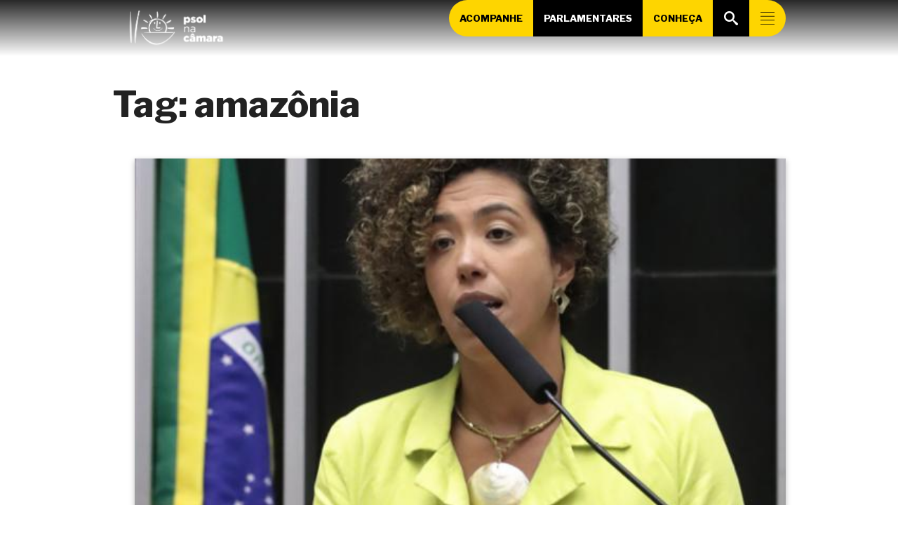

--- FILE ---
content_type: text/javascript; charset=utf-8
request_url: https://client.evag.io/main.js
body_size: 61572
content:
(()=>{let e,t,r,i,a,o,s,l,c,u,d,f,p,h,g,m;function v(e,t){return Object.keys(t).forEach(function(r){!("default"===r||"__esModule"===r||Object.prototype.hasOwnProperty.call(e,r))&&Object.defineProperty(e,r,{enumerable:!0,get:function(){return t[r]}})}),e}function y(e,t,r,i){Object.defineProperty(e,t,{get:r,set:i,enumerable:!0,configurable:!0})}var b,_,w,x,E,S,k,$=globalThis,C={};y(C,"setupAll",()=>J),y(C,"clicks",()=>L),y(C,"share",()=>G);var L={};y(L,"setup",()=>H),y(L,"setupAll",()=>W);var A={};y(A,"trackFacebookEvent",()=>I),y(A,"trackGoogleEvent",()=>D),y(A,"trackFacebookSubmission",()=>P),y(A,"trackGoogleSubmission",()=>R),y(A,"trackSubmission",()=>T),y(A,"trackFacebookConversion",()=>O),y(A,"trackGoogleAdsConversion",()=>N),y(A,"trackConversion",()=>j),y(A,"clickEvent",()=>F),y(A,"trackClick",()=>U),y(A,"trackMenuClick",()=>V),y(A,"trackShare",()=>q),y(A,"trackSearch",()=>B);let I=(e,t="Event",r)=>{if(window.fbq){let i=t&&t.length>0?`[${t}]`:"";e?window.fbq("trackCustom",`${i} ${e}`,r):window.fbq("trackCustom",`${t}`,r)}},D=(e,t="Event",r)=>{if(window.gtag){let i=t&&t.length>0?`[${t}]`:"";e?window.gtag("event",`${i} ${e}`,r):window.gtag("event",`${t}`,r)}},P=(e,t,r,i="Submit")=>{if(window.fbq){let a=i&&i.length>0?`[${i}]`:"";t?(window.fbq("track","Lead",{content_name:t}),window.fbq("trackCustom",`${a} ${t}`)):(window.fbq("track","Lead",{content_name:e}),window.fbq("trackCustom",`${a} ${e}`)),window.fbq("trackCustom",`[${i}Page] "${r}"`)}},R=(e,t,r,i="Submit")=>{if(window.gtag){let a=i&&i.length>0?`[${i}]`:"";t?window.gtag("event",`${a} ${t}`):window.gtag("event",`${a} ${e.replaceAll("-","_")}`),window.gtag("event",`[${i}Page] "${r}"`)}},T=(e,t,r,i)=>{P(e,t,i),R(e,r,i)},O=(e,t,r,i="Lead")=>{if(window.fbq){let a=i&&i.length>0?`[${i}]`:"";window.fbq("track","CompleteRegistration",{content_name:e}),window.fbq("trackCustom",`${a} ${e}`),t||(window.fbq("track","CompleteRegistration",{content_name:t}),window.fbq("trackCustom",`${a} ${t}`)),window.fbq("trackCustom",`[${i}Page] "${r}"`)}},N=(e,t)=>{let r=e.startsWith("AW-")?e:`AW-${e}`;if(window.gtag){let e={send_to:`${r}/${t}`};window.gtag("event","conversion",e)}},M=(e,t,r,i="Lead")=>{if(window.gtag){let a=i&&i.length>0?`[${i}]`:"";t?window.gtag("event",`${a} ${t}`):window.gtag("event",`${a} ${e.replaceAll("-","_")}`),window.gtag("event","generate_lead",{currency:"BRL",value:1}),window.gtag("event",`[${i}Page] "${r}"`)}},j=(e,t,r,i,a)=>{O(e,t,i),M(e,r,i),a&&N(a.id,a.label)},F="Click",U=e=>{I(e,F),D(e,F)},V=e=>{let t="Menu";I(e,t),D(e,t)},q=(e,t,r)=>{let i=`${e} Share`;I(null,i,{url:t}),D(null,i,{pageLocation:t,pageTitle:r})},B=e=>{let t="Search";I(e,t),D(e,t)};function H(e){e.addEventListener("click",t=>{e.dataset.gAdsId&&e.dataset.gAdsLabel&&N(e.dataset.gAdsId,e.dataset.gAdsLabel),e.dataset.analyticsEvent&&U(e.dataset.analyticsEvent)})}function W(){document.querySelectorAll("a[data-analytics-event],button[data-analytics-event],a[data-gads-label],button[data-gads-label]").forEach(e=>{H(e)})}var G={};function z(e){let t=e.charAt(0).toUpperCase()+e.slice(1);return"Whatsapp"===t?"WhatsApp":"Linkedin"===t?"LinkedIn":t}function Z(e){let t=e.dataset.socialNetwork;t&&(t=z(t),e.addEventListener("click",()=>{q(t,e.dataset.url,e.dataset.title)}))}function Y(){document.querySelectorAll('[data-evag="share"]').forEach(e=>{Z(e)})}function J(){W(),Y()}y(G,"fixSocialNetworkName",()=>z),y(G,"setup",()=>Z),y(G,"setupAll",()=>Y),v(C,A);var K={};y(K,"setup",()=>X),y(K,"setupAll",()=>Q);let X=(e,t="Imagem: ")=>{let r=e.dataset.copyright,i=document.createElement("figcaption");i.classList.add("copyright","text-caption","font-caption"),i.innerHTML=`${t} ${r}`,e.appendChild(i)};function Q(){document.querySelectorAll("figure[data-copyright]").forEach(e=>{X(e)})}var ee={};y(ee,"setupAll",()=>oP);var et={};y(et,"setup",()=>o$),y(et,"setupAll",()=>oC);var en="undefined"!=typeof window?window:void 0!==$?$:"undefined"!=typeof self?self:{},er=function(e,t,r,i,a,o,s,l,c,u){this.numeralDecimalMark=e||".",this.numeralIntegerScale=t>0?t:0,this.numeralDecimalScale=r>=0?r:2,this.numeralThousandsGroupStyle=i||er.groupStyle.thousand,this.numeralPositiveOnly=!!a,this.stripLeadingZeroes=!1!==o,this.prefix=s||""===s?s:"",this.signBeforePrefix=!!l,this.tailPrefix=!!c,this.delimiter=u||""===u?u:",",this.delimiterRE=u?RegExp("\\"+u,"g"):""};er.groupStyle={thousand:"thousand",lakh:"lakh",wan:"wan",none:"none"},er.prototype={getRawValue:function(e){return e.replace(this.delimiterRE,"").replace(this.numeralDecimalMark,".")},format:function(e){var t,r,i,a,o="";switch(e=e.replace(/[A-Za-z]/g,"").replace(this.numeralDecimalMark,"M").replace(/[^\dM-]/g,"").replace(/^\-/,"N").replace(/\-/g,"").replace("N",this.numeralPositiveOnly?"":"-").replace("M",this.numeralDecimalMark),this.stripLeadingZeroes&&(e=e.replace(/^(-)?0+(?=\d)/,"$1")),r="-"===e.slice(0,1)?"-":"",i=void 0!==this.prefix?this.signBeforePrefix?r+this.prefix:this.prefix+r:r,a=e,e.indexOf(this.numeralDecimalMark)>=0&&(a=(t=e.split(this.numeralDecimalMark))[0],o=this.numeralDecimalMark+t[1].slice(0,this.numeralDecimalScale)),"-"===r&&(a=a.slice(1)),this.numeralIntegerScale>0&&(a=a.slice(0,this.numeralIntegerScale)),this.numeralThousandsGroupStyle){case er.groupStyle.lakh:a=a.replace(/(\d)(?=(\d\d)+\d$)/g,"$1"+this.delimiter);break;case er.groupStyle.wan:a=a.replace(/(\d)(?=(\d{4})+$)/g,"$1"+this.delimiter);break;case er.groupStyle.thousand:a=a.replace(/(\d)(?=(\d{3})+$)/g,"$1"+this.delimiter)}return this.tailPrefix?r+a.toString()+(this.numeralDecimalScale>0?o.toString():"")+this.prefix:i+a.toString()+(this.numeralDecimalScale>0?o.toString():"")}};var ei=function(e,t,r){this.date=[],this.blocks=[],this.datePattern=e,this.dateMin=t.split("-").reverse().map(function(e){return parseInt(e,10)}),2===this.dateMin.length&&this.dateMin.unshift(0),this.dateMax=r.split("-").reverse().map(function(e){return parseInt(e,10)}),2===this.dateMax.length&&this.dateMax.unshift(0),this.initBlocks()};ei.prototype={initBlocks:function(){var e=this;e.datePattern.forEach(function(t){"Y"===t?e.blocks.push(4):e.blocks.push(2)})},getISOFormatDate:function(){var e=this.date;return e[2]?e[2]+"-"+this.addLeadingZero(e[1])+"-"+this.addLeadingZero(e[0]):""},getBlocks:function(){return this.blocks},getValidatedDate:function(e){var t=this,r="";return e=e.replace(/[^\d]/g,""),t.blocks.forEach(function(i,a){if(e.length>0){var o=e.slice(0,i),s=o.slice(0,1),l=e.slice(i);switch(t.datePattern[a]){case"d":"00"===o?o="01":parseInt(s,10)>3?o="0"+s:parseInt(o,10)>31&&(o="31");break;case"m":"00"===o?o="01":parseInt(s,10)>1?o="0"+s:parseInt(o,10)>12&&(o="12")}r+=o,e=l}}),this.getFixedDateString(r)},getFixedDateString:function(e){var t,r,i,a=this,o=a.datePattern,s=[],l=0,c=0,u=0,d=0,f=0,p=0,h=!1;return 4===e.length&&"y"!==o[0].toLowerCase()&&"y"!==o[1].toLowerCase()&&(f=2-(d=2*("d"!==o[0])),t=parseInt(e.slice(d,d+2),10),r=parseInt(e.slice(f,f+2),10),s=this.getFixedDate(t,r,0)),8===e.length&&(o.forEach(function(e,t){switch(e){case"d":l=t;break;case"m":c=t;break;default:u=t}}),p=2*u,d=l<=u?2*l:2*l+2,f=c<=u?2*c:2*c+2,t=parseInt(e.slice(d,d+2),10),r=parseInt(e.slice(f,f+2),10),i=parseInt(e.slice(p,p+4),10),h=4===e.slice(p,p+4).length,s=this.getFixedDate(t,r,i)),4===e.length&&("y"===o[0]||"y"===o[1])&&(p=2-(f=2*("m"!==o[0])),r=parseInt(e.slice(f,f+2),10),i=parseInt(e.slice(p,p+2),10),h=2===e.slice(p,p+2).length,s=[0,r,i]),6===e.length&&("Y"===o[0]||"Y"===o[1])&&(p=2-.5*(f=4*("m"!==o[0])),r=parseInt(e.slice(f,f+2),10),i=parseInt(e.slice(p,p+4),10),h=4===e.slice(p,p+4).length,s=[0,r,i]),s=a.getRangeFixedDate(s),a.date=s,0===s.length?e:o.reduce(function(e,t){switch(t){case"d":return e+(0===s[0]?"":a.addLeadingZero(s[0]));case"m":return e+(0===s[1]?"":a.addLeadingZero(s[1]));case"y":return e+(h?a.addLeadingZeroForYear(s[2],!1):"");case"Y":return e+(h?a.addLeadingZeroForYear(s[2],!0):"")}},"")},getRangeFixedDate:function(e){var t=this.datePattern,r=this.dateMin||[],i=this.dateMax||[];return!e.length||r.length<3&&i.length<3||t.find(function(e){return"y"===e.toLowerCase()})&&0===e[2]?e:i.length&&(i[2]<e[2]||i[2]===e[2]&&(i[1]<e[1]||i[1]===e[1]&&i[0]<e[0]))?i:r.length&&(r[2]>e[2]||r[2]===e[2]&&(r[1]>e[1]||r[1]===e[1]&&r[0]>e[0]))?r:e},getFixedDate:function(e,t,r){return e=Math.min(e,31),t=Math.min(t,12),r=parseInt(r||0,10),(t<7&&t%2==0||t>8&&t%2==1)&&(e=Math.min(e,2===t?this.isLeapYear(r)?29:28:30)),[e,t,r]},isLeapYear:function(e){return e%4==0&&e%100!=0||e%400==0},addLeadingZero:function(e){return(e<10?"0":"")+e},addLeadingZeroForYear:function(e,t){return t?(e<10?"000":e<100?"00":e<1e3?"0":"")+e:(e<10?"0":"")+e}};var ea=function(e,t){this.time=[],this.blocks=[],this.timePattern=e,this.timeFormat=t,this.initBlocks()};ea.prototype={initBlocks:function(){var e=this;e.timePattern.forEach(function(){e.blocks.push(2)})},getISOFormatTime:function(){var e=this.time;return e[2]?this.addLeadingZero(e[0])+":"+this.addLeadingZero(e[1])+":"+this.addLeadingZero(e[2]):""},getBlocks:function(){return this.blocks},getTimeFormatOptions:function(){return"12"===String(this.timeFormat)?{maxHourFirstDigit:1,maxHours:12,maxMinutesFirstDigit:5,maxMinutes:60}:{maxHourFirstDigit:2,maxHours:23,maxMinutesFirstDigit:5,maxMinutes:60}},getValidatedTime:function(e){var t=this,r="";e=e.replace(/[^\d]/g,"");var i=t.getTimeFormatOptions();return t.blocks.forEach(function(a,o){if(e.length>0){var s=e.slice(0,a),l=s.slice(0,1),c=e.slice(a);switch(t.timePattern[o]){case"h":parseInt(l,10)>i.maxHourFirstDigit?s="0"+l:parseInt(s,10)>i.maxHours&&(s=i.maxHours+"");break;case"m":case"s":parseInt(l,10)>i.maxMinutesFirstDigit?s="0"+l:parseInt(s,10)>i.maxMinutes&&(s=i.maxMinutes+"")}r+=s,e=c}}),this.getFixedTimeString(r)},getFixedTimeString:function(e){var t,r,i,a=this,o=a.timePattern,s=[],l=0,c=0,u=0,d=0,f=0,p=0;return 6===e.length&&(o.forEach(function(e,t){switch(e){case"s":l=2*t;break;case"m":c=2*t;break;case"h":u=2*t}}),p=u,f=c,d=l,t=parseInt(e.slice(d,d+2),10),r=parseInt(e.slice(f,f+2),10),i=parseInt(e.slice(p,p+2),10),s=this.getFixedTime(i,r,t)),4===e.length&&0>a.timePattern.indexOf("s")&&(o.forEach(function(e,t){switch(e){case"m":c=2*t;break;case"h":u=2*t}}),p=u,f=c,t=0,r=parseInt(e.slice(f,f+2),10),i=parseInt(e.slice(p,p+2),10),s=this.getFixedTime(i,r,t)),a.time=s,0===s.length?e:o.reduce(function(e,t){switch(t){case"s":return e+a.addLeadingZero(s[2]);case"m":return e+a.addLeadingZero(s[1]);case"h":return e+a.addLeadingZero(s[0])}},"")},getFixedTime:function(e,t,r){return r=Math.min(parseInt(r||0,10),60),t=Math.min(t,60),[e=Math.min(e,60),t,r]},addLeadingZero:function(e){return(e<10?"0":"")+e}};var eo=function(e,t){this.delimiter=t||""===t?t:" ",this.delimiterRE=t?RegExp("\\"+t,"g"):"",this.formatter=e};eo.prototype={setFormatter:function(e){this.formatter=e},format:function(e){this.formatter.clear(),e=(e=(e=e.replace(/[^\d+]/g,"")).replace(/^\+/,"B").replace(/\+/g,"").replace("B","+")).replace(this.delimiterRE,"");for(var t,r="",i=!1,a=0,o=e.length;a<o;a++)t=this.formatter.inputDigit(e.charAt(a)),/[\s()-]/g.test(t)?(r=t,i=!0):i||(r=t);return(r=r.replace(/[()]/g,"")).replace(/[\s-]/g,this.delimiter)}};var es={blocks:{uatp:[4,5,6],amex:[4,6,5],diners:[4,6,4],discover:[4,4,4,4],mastercard:[4,4,4,4],dankort:[4,4,4,4],instapayment:[4,4,4,4],jcb15:[4,6,5],jcb:[4,4,4,4],maestro:[4,4,4,4],visa:[4,4,4,4],mir:[4,4,4,4],unionPay:[4,4,4,4],general:[4,4,4,4]},re:{uatp:/^(?!1800)1\d{0,14}/,amex:/^3[47]\d{0,13}/,discover:/^(?:6011|65\d{0,2}|64[4-9]\d?)\d{0,12}/,diners:/^3(?:0([0-5]|9)|[689]\d?)\d{0,11}/,mastercard:/^(5[1-5]\d{0,2}|22[2-9]\d{0,1}|2[3-7]\d{0,2})\d{0,12}/,dankort:/^(5019|4175|4571)\d{0,12}/,instapayment:/^63[7-9]\d{0,13}/,jcb15:/^(?:2131|1800)\d{0,11}/,jcb:/^(?:35\d{0,2})\d{0,12}/,maestro:/^(?:5[0678]\d{0,2}|6304|67\d{0,2})\d{0,12}/,mir:/^220[0-4]\d{0,12}/,visa:/^4\d{0,15}/,unionPay:/^(62|81)\d{0,14}/},getStrictBlocks:function(e){var t=e.reduce(function(e,t){return e+t},0);return e.concat(19-t)},getInfo:function(e,t){var r=es.blocks,i=es.re;for(var a in t=!!t,i)if(i[a].test(e)){var o=r[a];return{type:a,blocks:t?this.getStrictBlocks(o):o}}return{type:"unknown",blocks:t?this.getStrictBlocks(r.general):r.general}}},el=function(e,t){var r=!1;if("string"==typeof e?(this.element=document.querySelector(e),r=document.querySelectorAll(e).length>1):void 0!==e.length&&e.length>0?(this.element=e[0],r=e.length>1):this.element=e,!this.element)throw Error("[cleave.js] Please check the element");if(r)try{console.warn("[cleave.js] Multiple input fields matched, cleave.js will only take the first one.")}catch(e){}t.initValue=this.element.value,this.properties=el.DefaultProperties.assign({},t),this.init()};function ec(e){let t=window.evagConfig;for(key of e.split(".")){if(void 0===t)return;t=t[key]}return t}el.prototype={init:function(){var e=this.properties;if(!e.numeral&&!e.phone&&!e.creditCard&&!e.time&&!e.date&&0===e.blocksLength&&!e.prefix){this.onInput(e.initValue);return}e.maxLength=el.Util.getMaxLength(e.blocks),this.isAndroid=el.Util.isAndroid(),this.lastInputValue="",this.isBackward="",this.onChangeListener=this.onChange.bind(this),this.onKeyDownListener=this.onKeyDown.bind(this),this.onFocusListener=this.onFocus.bind(this),this.onCutListener=this.onCut.bind(this),this.onCopyListener=this.onCopy.bind(this),this.initSwapHiddenInput(),this.element.addEventListener("input",this.onChangeListener),this.element.addEventListener("keydown",this.onKeyDownListener),this.element.addEventListener("focus",this.onFocusListener),this.element.addEventListener("cut",this.onCutListener),this.element.addEventListener("copy",this.onCopyListener),this.initPhoneFormatter(),this.initDateFormatter(),this.initTimeFormatter(),this.initNumeralFormatter(),(e.initValue||e.prefix&&!e.noImmediatePrefix)&&this.onInput(e.initValue)},initSwapHiddenInput:function(){if(this.properties.swapHiddenInput){var e=this.element.cloneNode(!0);this.element.parentNode.insertBefore(e,this.element),this.elementSwapHidden=this.element,this.elementSwapHidden.type="hidden",this.element=e,this.element.id=""}},initNumeralFormatter:function(){var e=this.properties;e.numeral&&(e.numeralFormatter=new el.NumeralFormatter(e.numeralDecimalMark,e.numeralIntegerScale,e.numeralDecimalScale,e.numeralThousandsGroupStyle,e.numeralPositiveOnly,e.stripLeadingZeroes,e.prefix,e.signBeforePrefix,e.tailPrefix,e.delimiter))},initTimeFormatter:function(){var e=this.properties;e.time&&(e.timeFormatter=new el.TimeFormatter(e.timePattern,e.timeFormat),e.blocks=e.timeFormatter.getBlocks(),e.blocksLength=e.blocks.length,e.maxLength=el.Util.getMaxLength(e.blocks))},initDateFormatter:function(){var e=this.properties;e.date&&(e.dateFormatter=new el.DateFormatter(e.datePattern,e.dateMin,e.dateMax),e.blocks=e.dateFormatter.getBlocks(),e.blocksLength=e.blocks.length,e.maxLength=el.Util.getMaxLength(e.blocks))},initPhoneFormatter:function(){var e=this.properties;if(e.phone)try{e.phoneFormatter=new el.PhoneFormatter(new e.root.Cleave.AsYouTypeFormatter(e.phoneRegionCode),e.delimiter)}catch(e){throw Error("[cleave.js] Please include phone-type-formatter.{country}.js lib")}},onKeyDown:function(e){var t=e.which||e.keyCode;this.lastInputValue=this.element.value,this.isBackward=8===t},onChange:function(e){var t=this.properties,r=el.Util;this.isBackward=this.isBackward||"deleteContentBackward"===e.inputType;var i=r.getPostDelimiter(this.lastInputValue,t.delimiter,t.delimiters);this.isBackward&&i?t.postDelimiterBackspace=i:t.postDelimiterBackspace=!1,this.onInput(this.element.value)},onFocus:function(){var e=this.properties;this.lastInputValue=this.element.value,e.prefix&&e.noImmediatePrefix&&!this.element.value&&this.onInput(e.prefix),el.Util.fixPrefixCursor(this.element,e.prefix,e.delimiter,e.delimiters)},onCut:function(e){el.Util.checkFullSelection(this.element.value)&&(this.copyClipboardData(e),this.onInput(""))},onCopy:function(e){el.Util.checkFullSelection(this.element.value)&&this.copyClipboardData(e)},copyClipboardData:function(e){var t=this.properties,r=el.Util,i=this.element.value,a="";a=t.copyDelimiter?i:r.stripDelimiters(i,t.delimiter,t.delimiters);try{e.clipboardData?e.clipboardData.setData("Text",a):window.clipboardData.setData("Text",a),e.preventDefault()}catch(e){}},onInput:function(e){var t=this.properties,r=el.Util,i=r.getPostDelimiter(e,t.delimiter,t.delimiters);if(t.numeral||!t.postDelimiterBackspace||i||(e=r.headStr(e,e.length-t.postDelimiterBackspace.length)),t.phone){t.prefix&&(!t.noImmediatePrefix||e.length)?t.result=t.prefix+t.phoneFormatter.format(e).slice(t.prefix.length):t.result=t.phoneFormatter.format(e),this.updateValueState();return}if(t.numeral){t.prefix&&t.noImmediatePrefix&&0===e.length?t.result="":t.result=t.numeralFormatter.format(e),this.updateValueState();return}if(t.date&&(e=t.dateFormatter.getValidatedDate(e)),t.time&&(e=t.timeFormatter.getValidatedTime(e)),e=r.stripDelimiters(e,t.delimiter,t.delimiters),e=r.getPrefixStrippedValue(e,t.prefix,t.prefixLength,t.result,t.delimiter,t.delimiters,t.noImmediatePrefix,t.tailPrefix,t.signBeforePrefix),e=t.numericOnly?r.strip(e,/[^\d]/g):e,e=t.uppercase?e.toUpperCase():e,e=t.lowercase?e.toLowerCase():e,t.prefix&&(t.tailPrefix?e+=t.prefix:e=t.prefix+e,0===t.blocksLength)){t.result=e,this.updateValueState();return}t.creditCard&&this.updateCreditCardPropsByValue(e),e=r.headStr(e,t.maxLength),t.result=r.getFormattedValue(e,t.blocks,t.blocksLength,t.delimiter,t.delimiters,t.delimiterLazyShow),this.updateValueState()},updateCreditCardPropsByValue:function(e){var t,r=this.properties,i=el.Util;i.headStr(r.result,4)!==i.headStr(e,4)&&(t=el.CreditCardDetector.getInfo(e,r.creditCardStrictMode),r.blocks=t.blocks,r.blocksLength=r.blocks.length,r.maxLength=i.getMaxLength(r.blocks),r.creditCardType!==t.type&&(r.creditCardType=t.type,r.onCreditCardTypeChanged.call(this,r.creditCardType)))},updateValueState:function(){var e=this,t=el.Util,r=e.properties;if(e.element){var i=e.element.selectionEnd,a=e.element.value,o=r.result;if(i=t.getNextCursorPosition(i,a,o,r.delimiter,r.delimiters),e.isAndroid){window.setTimeout(function(){e.element.value=o,t.setSelection(e.element,i,r.document,!1),e.callOnValueChanged()},1);return}e.element.value=o,r.swapHiddenInput&&(e.elementSwapHidden.value=e.getRawValue()),t.setSelection(e.element,i,r.document,!1),e.callOnValueChanged()}},callOnValueChanged:function(){var e=this.properties;e.onValueChanged.call(this,{target:{name:this.element.name,value:e.result,rawValue:this.getRawValue()}})},setPhoneRegionCode:function(e){this.properties.phoneRegionCode=e,this.initPhoneFormatter(),this.onChange()},setRawValue:function(e){var t=this.properties;e=null!=e?e.toString():"",t.numeral&&(e=e.replace(".",t.numeralDecimalMark)),t.postDelimiterBackspace=!1,this.element.value=e,this.onInput(e)},getRawValue:function(){var e=this.properties,t=el.Util,r=this.element.value;return e.rawValueTrimPrefix&&(r=t.getPrefixStrippedValue(r,e.prefix,e.prefixLength,e.result,e.delimiter,e.delimiters,e.noImmediatePrefix,e.tailPrefix,e.signBeforePrefix)),r=e.numeral?e.numeralFormatter.getRawValue(r):t.stripDelimiters(r,e.delimiter,e.delimiters)},getISOFormatDate:function(){var e=this.properties;return e.date?e.dateFormatter.getISOFormatDate():""},getISOFormatTime:function(){var e=this.properties;return e.time?e.timeFormatter.getISOFormatTime():""},getFormattedValue:function(){return this.element.value},destroy:function(){this.element.removeEventListener("input",this.onChangeListener),this.element.removeEventListener("keydown",this.onKeyDownListener),this.element.removeEventListener("focus",this.onFocusListener),this.element.removeEventListener("cut",this.onCutListener),this.element.removeEventListener("copy",this.onCopyListener)},toString:function(){return"[Cleave Object]"}},el.NumeralFormatter=er,el.DateFormatter=ei,el.TimeFormatter=ea,el.PhoneFormatter=eo,el.CreditCardDetector=es,el.Util={noop:function(){},strip:function(e,t){return e.replace(t,"")},getPostDelimiter:function(e,t,r){if(0===r.length)return e.slice(-t.length)===t?t:"";var i="";return r.forEach(function(t){e.slice(-t.length)===t&&(i=t)}),i},getDelimiterREByDelimiter:function(e){return RegExp(e.replace(/([.?*+^$[\]\\(){}|-])/g,"\\$1"),"g")},getNextCursorPosition:function(e,t,r,i,a){return t.length===e?r.length:e+this.getPositionOffset(e,t,r,i,a)},getPositionOffset:function(e,t,r,i,a){var o,s,l;return o=this.stripDelimiters(t.slice(0,e),i,a),s=this.stripDelimiters(r.slice(0,e),i,a),0!=(l=o.length-s.length)?l/Math.abs(l):0},stripDelimiters:function(e,t,r){var i=this;if(0===r.length){var a=t?i.getDelimiterREByDelimiter(t):"";return e.replace(a,"")}return r.forEach(function(t){t.split("").forEach(function(t){e=e.replace(i.getDelimiterREByDelimiter(t),"")})}),e},headStr:function(e,t){return e.slice(0,t)},getMaxLength:function(e){return e.reduce(function(e,t){return e+t},0)},getPrefixStrippedValue:function(e,t,r,i,a,o,s,l,c){if(0===r)return e;if(e===t&&""!==e)return"";if(c&&"-"==e.slice(0,1)){var u="-"==i.slice(0,1)?i.slice(1):i;return"-"+this.getPrefixStrippedValue(e.slice(1),t,r,u,a,o,s,l,c)}if(i.slice(0,r)!==t&&!l)return s&&!i&&e?e:"";if(i.slice(-r)!==t&&l)return s&&!i&&e?e:"";var d=this.stripDelimiters(i,a,o);return e.slice(0,r)===t||l?e.slice(-r)!==t&&l?d.slice(0,-r-1):l?e.slice(0,-r):e.slice(r):d.slice(r)},getFirstDiffIndex:function(e,t){for(var r=0;e.charAt(r)===t.charAt(r);)if(""===e.charAt(r++))return -1;return r},getFormattedValue:function(e,t,r,i,a,o){var s="",l=a.length>0,c="";return 0===r?e:(t.forEach(function(t,u){if(e.length>0){var d=e.slice(0,t),f=e.slice(t);c=l?a[o?u-1:u]||c:i,o?(u>0&&(s+=c),s+=d):(s+=d,d.length===t&&u<r-1&&(s+=c)),e=f}}),s)},fixPrefixCursor:function(e,t,r,i){if(e){var a=e.value,o=r||i[0]||" ";if(e.setSelectionRange&&t&&!(t.length+o.length<=a.length)){var s=2*a.length;setTimeout(function(){e.setSelectionRange(s,s)},1)}}},checkFullSelection:function(e){try{return(window.getSelection()||document.getSelection()||{}).toString().length===e.length}catch(e){}return!1},setSelection:function(e,t,r){if(e===this.getActiveElement(r)&&(!e||!(e.value.length<=t))){if(e.createTextRange){var i=e.createTextRange();i.move("character",t),i.select()}else try{e.setSelectionRange(t,t)}catch(e){console.warn("The input element type does not support selection")}}},getActiveElement:function(e){var t=e.activeElement;return t&&t.shadowRoot?this.getActiveElement(t.shadowRoot):t},isAndroid:function(){return navigator&&/android/i.test(navigator.userAgent)},isAndroidBackspaceKeydown:function(e,t){return!!this.isAndroid()&&!!e&&!!t&&t===e.slice(0,-1)}},el.DefaultProperties={assign:function(e,t){return t=t||{},(e=e||{}).creditCard=!!t.creditCard,e.creditCardStrictMode=!!t.creditCardStrictMode,e.creditCardType="",e.onCreditCardTypeChanged=t.onCreditCardTypeChanged||function(){},e.phone=!!t.phone,e.phoneRegionCode=t.phoneRegionCode||"AU",e.phoneFormatter={},e.time=!!t.time,e.timePattern=t.timePattern||["h","m","s"],e.timeFormat=t.timeFormat||"24",e.timeFormatter={},e.date=!!t.date,e.datePattern=t.datePattern||["d","m","Y"],e.dateMin=t.dateMin||"",e.dateMax=t.dateMax||"",e.dateFormatter={},e.numeral=!!t.numeral,e.numeralIntegerScale=t.numeralIntegerScale>0?t.numeralIntegerScale:0,e.numeralDecimalScale=t.numeralDecimalScale>=0?t.numeralDecimalScale:2,e.numeralDecimalMark=t.numeralDecimalMark||".",e.numeralThousandsGroupStyle=t.numeralThousandsGroupStyle||"thousand",e.numeralPositiveOnly=!!t.numeralPositiveOnly,e.stripLeadingZeroes=!1!==t.stripLeadingZeroes,e.signBeforePrefix=!!t.signBeforePrefix,e.tailPrefix=!!t.tailPrefix,e.swapHiddenInput=!!t.swapHiddenInput,e.numericOnly=e.creditCard||e.date||!!t.numericOnly,e.uppercase=!!t.uppercase,e.lowercase=!!t.lowercase,e.prefix=e.creditCard||e.date?"":t.prefix||"",e.noImmediatePrefix=!!t.noImmediatePrefix,e.prefixLength=e.prefix.length,e.rawValueTrimPrefix=!!t.rawValueTrimPrefix,e.copyDelimiter=!!t.copyDelimiter,e.initValue=void 0!==t.initValue&&null!==t.initValue?t.initValue.toString():"",e.delimiter=t.delimiter||""===t.delimiter?t.delimiter:t.date?"/":t.time?":":t.numeral?",":(t.phone," "),e.delimiterLength=e.delimiter.length,e.delimiterLazyShow=!!t.delimiterLazyShow,e.delimiters=t.delimiters||[],e.blocks=t.blocks||[],e.blocksLength=e.blocks.length,e.root="object"==typeof en&&en?en:window,e.document=t.document||e.root.document,e.maxLength=0,e.backspace=!1,e.result="",e.onValueChanged=t.onValueChanged||function(){},e}},("object"==typeof en&&en?en:window).Cleave=el;var eu={};y(eu,"getCepData",()=>rR),y(eu,"getLocations",()=>rT),y(eu,"updateDefault",()=>rO),y(eu,"updateOptions",()=>rN),y(eu,"fixMissingUfCity",()=>rM);let ed="10.27.0",ef=globalThis;function ep(){return eh(ef),ef}function eh(e){let t=e.__SENTRY__=e.__SENTRY__||{};return t.version=t.version||ed,t[ed]=t[ed]||{}}function eg(e,t,r=ef){let i=r.__SENTRY__=r.__SENTRY__||{},a=i[ed]=i[ed]||{};return a[e]||(a[e]=t())}let em="undefined"==typeof __SENTRY_DEBUG__||__SENTRY_DEBUG__,ev=Object.prototype.toString;function ey(e){switch(ev.call(e)){case"[object Error]":case"[object Exception]":case"[object DOMException]":case"[object WebAssembly.Exception]":return!0;default:return eL(e,Error)}}function eb(e,t){return ev.call(e)===`[object ${t}]`}function e_(e){return eb(e,"ErrorEvent")}function ew(e){return eb(e,"DOMError")}function ex(e){return eb(e,"String")}function eE(e){return"object"==typeof e&&null!==e&&"__sentry_template_string__"in e&&"__sentry_template_values__"in e}function eS(e){return null===e||eE(e)||"object"!=typeof e&&"function"!=typeof e}function ek(e){return eb(e,"Object")}function e$(e){return"undefined"!=typeof Event&&eL(e,Event)}function eC(e){return!!(e?.then&&"function"==typeof e.then)}function eL(e,t){try{return e instanceof t}catch{return!1}}function eA(e){return!!("object"==typeof e&&null!==e&&(e.__isVue||e._isVue||e.__v_isVNode))}function eI(e,t={}){if(!e)return"<unknown>";try{let r,i=e,a=[],o=0,s=0,l=Array.isArray(t)?t:t.keyAttrs,c=!Array.isArray(t)&&t.maxStringLength||80;for(;i&&o++<5&&(r=function(e,t){let r=[];if(!e?.tagName)return"";if(ef.HTMLElement&&e instanceof HTMLElement&&e.dataset){if(e.dataset.sentryComponent)return e.dataset.sentryComponent;if(e.dataset.sentryElement)return e.dataset.sentryElement}r.push(e.tagName.toLowerCase());let i=t?.length?t.filter(t=>e.getAttribute(t)).map(t=>[t,e.getAttribute(t)]):null;if(i?.length)i.forEach(e=>{r.push(`[${e[0]}="${e[1]}"]`)});else{e.id&&r.push(`#${e.id}`);let t=e.className;if(t&&ex(t))for(let e of t.split(/\s+/))r.push(`.${e}`)}for(let t of["aria-label","type","name","title","alt"]){let i=e.getAttribute(t);i&&r.push(`[${t}="${i}"]`)}return r.join("")}(i,l),"html"!==r&&(!(o>1)||!(s+3*a.length+r.length>=c)));)a.push(r),s+=r.length,i=i.parentNode;return a.reverse().join(" > ")}catch{return"<unknown>"}}function eD(){try{return ef.document.location.href}catch{return""}}let eP=["debug","info","warn","error","log","assert","trace"],eR={};function eT(e){if(!("console"in ef))return e();let t=ef.console,r={},i=Object.keys(eR);i.forEach(e=>{let i=eR[e];r[e]=t[e],t[e]=i});try{return e()}finally{i.forEach(e=>{t[e]=r[e]})}}function eO(){return eM().enabled}function eN(e,...t){em&&eO()&&eT(()=>{ef.console[e](`Sentry Logger [${e}]:`,...t)})}function eM(){return em?eg("loggerSettings",()=>({enabled:!1})):{enabled:!1}}let ej={enable:function(){eM().enabled=!0},log:function(...e){eN("log",...e)},warn:function(...e){eN("warn",...e)},error:function(...e){eN("error",...e)}};function eF(e,t,r){if(!(t in e))return;let i=e[t];if("function"!=typeof i)return;let a=r(i);"function"==typeof a&&eV(a,i);try{e[t]=a}catch{em&&ej.log(`Failed to replace method "${t}" in object`,e)}}function eU(e,t,r){try{Object.defineProperty(e,t,{value:r,writable:!0,configurable:!0})}catch{em&&ej.log(`Failed to add non-enumerable property "${t}" to object`,e)}}function eV(e,t){try{let r=t.prototype||{};e.prototype=t.prototype=r,eU(e,"__sentry_original__",t)}catch{}}function eq(e){return e.__sentry_original__}function eB(e){if(ey(e))return{message:e.message,name:e.name,stack:e.stack,...eW(e)};if(!e$(e))return e;{let t={type:e.type,target:eH(e.target),currentTarget:eH(e.currentTarget),...eW(e)};return"undefined"!=typeof CustomEvent&&eL(e,CustomEvent)&&(t.detail=e.detail),t}}function eH(e){try{return"undefined"!=typeof Element&&eL(e,Element)?eI(e):Object.prototype.toString.call(e)}catch{return"<unknown>"}}function eW(e){if("object"!=typeof e||null===e)return{};{let t={};for(let r in e)Object.prototype.hasOwnProperty.call(e,r)&&(t[r]=e[r]);return t}}let eG=/\(error: (.*)\)/,ez=/captureMessage|captureException/;function eZ(...e){let t=e.sort((e,t)=>e[0]-t[0]).map(e=>e[1]);return(e,r=0,i=0)=>{let a=[],o=e.split("\n");for(let e=r;e<o.length;e++){let r=o[e];r.length>1024&&(r=r.slice(0,1024));let s=eG.test(r)?r.replace(eG,"$1"):r;if(!s.match(/\S*Error: /)){for(let e of t){let t=e(s);if(t){a.push(t);break}}if(a.length>=50+i)break}}return function(e){if(!e.length)return[];let t=Array.from(e);return/sentryWrapped/.test(eY(t).function||"")&&t.pop(),t.reverse(),ez.test(eY(t).function||"")&&(t.pop(),ez.test(eY(t).function||"")&&t.pop()),t.slice(0,50).map(e=>({...e,filename:e.filename||eY(t).filename,function:e.function||"?"}))}(a.slice(i))}}function eY(e){return e[e.length-1]||{}}let eJ="<anonymous>";function eK(e){try{if(!e||"function"!=typeof e)return eJ;return e.name||eJ}catch{return eJ}}function eX(e){let t=e.exception;if(t){let e=[];try{return t.values.forEach(t=>{t.stacktrace.frames&&e.push(...t.stacktrace.frames)}),e}catch{}}}function eQ(e){return"__v_isVNode"in e&&e.__v_isVNode?"[VueVNode]":"[VueViewModel]"}function e0(e,t=0){return"string"!=typeof e||0===t?e:e.length<=t?e:`${e.slice(0,t)}...`}function e1(e,t){if(!Array.isArray(e))return"";let r=[];for(let t=0;t<e.length;t++){let i=e[t];try{eA(i)?r.push(eQ(i)):r.push(String(i))}catch{r.push("[value cannot be serialized]")}}return r.join(t)}function e2(e,t,r=!1){return!!ex(e)&&(eb(t,"RegExp")?t.test(e):!!ex(t)&&(r?e===t:e.includes(t)))}function e4(e,t=[],r=!1){return t.some(t=>e2(e,t,r))}function e5(t=ef.crypto||ef.msCrypto){try{if(t?.randomUUID)return t.randomUUID().replace(/-/g,"")}catch{}return e||(e="10000000100040008000100000000000"),e.replace(/[018]/g,e=>(e^(15&16*Math.random())>>e/4).toString(16))}function e3(e){return e.exception?.values?.[0]}function e7(e){let{message:t,event_id:r}=e;if(t)return t;let i=e3(e);return i?i.type&&i.value?`${i.type}: ${i.value}`:i.type||i.value||r||"<unknown>":r||"<unknown>"}function e6(e,t,r){let i=e.exception=e.exception||{},a=i.values=i.values||[],o=a[0]=a[0]||{};o.value||(o.value=t||""),o.type||(o.type=r||"Error")}function e8(e,t){let r=e3(e);if(!r)return;let i=r.mechanism;if(r.mechanism={type:"generic",handled:!0,...i,...t},t&&"data"in t){let e={...i?.data,...t.data};r.mechanism.data=e}}function e9(e){if(function(e){try{return e.__sentry_captured__}catch{}}(e))return!0;try{eU(e,"__sentry_captured__",!0)}catch{}return!1}function te(){return Date.now()/1e3}function tt(){return(t??(t=function(){let{performance:e}=ef;if(!e?.now||!e.timeOrigin)return te;let t=e.timeOrigin;return()=>(t+e.now())/1e3}()))()}function tn(e,t={}){if(!t.user||(!e.ipAddress&&t.user.ip_address&&(e.ipAddress=t.user.ip_address),e.did||t.did||(e.did=t.user.id||t.user.email||t.user.username)),e.timestamp=t.timestamp||tt(),t.abnormal_mechanism&&(e.abnormal_mechanism=t.abnormal_mechanism),t.ignoreDuration&&(e.ignoreDuration=t.ignoreDuration),t.sid&&(e.sid=32===t.sid.length?t.sid:e5()),void 0!==t.init&&(e.init=t.init),!e.did&&t.did&&(e.did=`${t.did}`),"number"==typeof t.started&&(e.started=t.started),e.ignoreDuration)e.duration=void 0;else if("number"==typeof t.duration)e.duration=t.duration;else{let t=e.timestamp-e.started;e.duration=t>=0?t:0}t.release&&(e.release=t.release),t.environment&&(e.environment=t.environment),!e.ipAddress&&t.ipAddress&&(e.ipAddress=t.ipAddress),!e.userAgent&&t.userAgent&&(e.userAgent=t.userAgent),"number"==typeof t.errors&&(e.errors=t.errors),t.status&&(e.status=t.status)}function tr(e,t,r=2){if(!t||"object"!=typeof t||r<=0)return t;if(e&&0===Object.keys(t).length)return e;let i={...e};for(let e in t)Object.prototype.hasOwnProperty.call(t,e)&&(i[e]=tr(i[e],t[e],r-1));return i}function ti(){return e5().substring(16)}let ta="_sentrySpan";function to(e,t){t?eU(e,ta,t):delete e[ta]}class ts{constructor(){this._notifyingListeners=!1,this._scopeListeners=[],this._eventProcessors=[],this._breadcrumbs=[],this._attachments=[],this._user={},this._tags={},this._attributes={},this._extra={},this._contexts={},this._sdkProcessingMetadata={},this._propagationContext={traceId:e5(),sampleRand:Math.random()}}clone(){let e=new ts;return e._breadcrumbs=[...this._breadcrumbs],e._tags={...this._tags},e._attributes={...this._attributes},e._extra={...this._extra},e._contexts={...this._contexts},this._contexts.flags&&(e._contexts.flags={values:[...this._contexts.flags.values]}),e._user=this._user,e._level=this._level,e._session=this._session,e._transactionName=this._transactionName,e._fingerprint=this._fingerprint,e._eventProcessors=[...this._eventProcessors],e._attachments=[...this._attachments],e._sdkProcessingMetadata={...this._sdkProcessingMetadata},e._propagationContext={...this._propagationContext},e._client=this._client,e._lastEventId=this._lastEventId,to(e,this[ta]),e}setClient(e){this._client=e}setLastEventId(e){this._lastEventId=e}getClient(){return this._client}lastEventId(){return this._lastEventId}addScopeListener(e){this._scopeListeners.push(e)}addEventProcessor(e){return this._eventProcessors.push(e),this}setUser(e){return this._user=e||{email:void 0,id:void 0,ip_address:void 0,username:void 0},this._session&&tn(this._session,{user:e}),this._notifyScopeListeners(),this}getUser(){return this._user}setTags(e){return this._tags={...this._tags,...e},this._notifyScopeListeners(),this}setTag(e,t){return this.setTags({[e]:t})}setAttributes(e){return this._attributes={...this._attributes,...e},this._notifyScopeListeners(),this}setAttribute(e,t){return this.setAttributes({[e]:t})}removeAttribute(e){return e in this._attributes&&(delete this._attributes[e],this._notifyScopeListeners()),this}setExtras(e){return this._extra={...this._extra,...e},this._notifyScopeListeners(),this}setExtra(e,t){return this._extra={...this._extra,[e]:t},this._notifyScopeListeners(),this}setFingerprint(e){return this._fingerprint=e,this._notifyScopeListeners(),this}setLevel(e){return this._level=e,this._notifyScopeListeners(),this}setTransactionName(e){return this._transactionName=e,this._notifyScopeListeners(),this}setContext(e,t){return null===t?delete this._contexts[e]:this._contexts[e]=t,this._notifyScopeListeners(),this}setSession(e){return e?this._session=e:delete this._session,this._notifyScopeListeners(),this}getSession(){return this._session}update(e){if(!e)return this;let t="function"==typeof e?e(this):e,{tags:r,attributes:i,extra:a,user:o,contexts:s,level:l,fingerprint:c=[],propagationContext:u}=(t instanceof ts?t.getScopeData():ek(t)?e:void 0)||{};return this._tags={...this._tags,...r},this._attributes={...this._attributes,...i},this._extra={...this._extra,...a},this._contexts={...this._contexts,...s},o&&Object.keys(o).length&&(this._user=o),l&&(this._level=l),c.length&&(this._fingerprint=c),u&&(this._propagationContext=u),this}clear(){return this._breadcrumbs=[],this._tags={},this._attributes={},this._extra={},this._user={},this._contexts={},this._level=void 0,this._transactionName=void 0,this._fingerprint=void 0,this._session=void 0,to(this,void 0),this._attachments=[],this.setPropagationContext({traceId:e5(),sampleRand:Math.random()}),this._notifyScopeListeners(),this}addBreadcrumb(e,t){let r="number"==typeof t?t:100;if(r<=0)return this;let i={timestamp:te(),...e,message:e.message?e0(e.message,2048):e.message};return this._breadcrumbs.push(i),this._breadcrumbs.length>r&&(this._breadcrumbs=this._breadcrumbs.slice(-r),this._client?.recordDroppedEvent("buffer_overflow","log_item")),this._notifyScopeListeners(),this}getLastBreadcrumb(){return this._breadcrumbs[this._breadcrumbs.length-1]}clearBreadcrumbs(){return this._breadcrumbs=[],this._notifyScopeListeners(),this}addAttachment(e){return this._attachments.push(e),this}clearAttachments(){return this._attachments=[],this}getScopeData(){return{breadcrumbs:this._breadcrumbs,attachments:this._attachments,contexts:this._contexts,tags:this._tags,attributes:this._attributes,extra:this._extra,user:this._user,level:this._level,fingerprint:this._fingerprint||[],eventProcessors:this._eventProcessors,propagationContext:this._propagationContext,sdkProcessingMetadata:this._sdkProcessingMetadata,transactionName:this._transactionName,span:this[ta]}}setSDKProcessingMetadata(e){return this._sdkProcessingMetadata=tr(this._sdkProcessingMetadata,e,2),this}setPropagationContext(e){return this._propagationContext=e,this}getPropagationContext(){return this._propagationContext}captureException(e,t){let r=t?.event_id||e5();if(!this._client)return em&&ej.warn("No client configured on scope - will not capture exception!"),r;let i=Error("Sentry syntheticException");return this._client.captureException(e,{originalException:e,syntheticException:i,...t,event_id:r},this),r}captureMessage(e,t,r){let i=r?.event_id||e5();if(!this._client)return em&&ej.warn("No client configured on scope - will not capture message!"),i;let a=r?.syntheticException??Error(e);return this._client.captureMessage(e,t,{originalException:e,syntheticException:a,...r,event_id:i},this),i}captureEvent(e,t){let r=t?.event_id||e5();return this._client?this._client.captureEvent(e,{...t,event_id:r},this):em&&ej.warn("No client configured on scope - will not capture event!"),r}_notifyScopeListeners(){this._notifyingListeners||(this._notifyingListeners=!0,this._scopeListeners.forEach(e=>{e(this)}),this._notifyingListeners=!1)}}class tl{constructor(e,t){let r,i;r=e||new ts,i=t||new ts,this._stack=[{scope:r}],this._isolationScope=i}withScope(e){let t;let r=this._pushScope();try{t=e(r)}catch(e){throw this._popScope(),e}return eC(t)?t.then(e=>(this._popScope(),e),e=>{throw this._popScope(),e}):(this._popScope(),t)}getClient(){return this.getStackTop().client}getScope(){return this.getStackTop().scope}getIsolationScope(){return this._isolationScope}getStackTop(){return this._stack[this._stack.length-1]}_pushScope(){let e=this.getScope().clone();return this._stack.push({client:this.getClient(),scope:e}),e}_popScope(){return!(this._stack.length<=1)&&!!this._stack.pop()}}function tc(){let e=eh(ep());return e.stack=e.stack||new tl(eg("defaultCurrentScope",()=>new ts),eg("defaultIsolationScope",()=>new ts))}function tu(e){return tc().withScope(e)}function td(e,t){let r=tc();return r.withScope(()=>(r.getStackTop().scope=e,t(e)))}function tf(e){return tc().withScope(()=>e(tc().getIsolationScope()))}function tp(e){let t=eh(e);return t.acs?t.acs:{withIsolationScope:tf,withScope:tu,withSetScope:td,withSetIsolationScope:(e,t)=>tf(t),getCurrentScope:()=>tc().getScope(),getIsolationScope:()=>tc().getIsolationScope()}}function th(){return tp(ep()).getCurrentScope()}function tg(){return tp(ep()).getIsolationScope()}function tm(...e){let t=tp(ep());if(2===e.length){let[r,i]=e;return r?t.withSetScope(r,i):t.withScope(i)}return t.withScope(e[0])}function tv(){return th().getClient()}let ty="production";function tb(e){return new tw(t=>{t(e)})}function t_(e){return new tw((t,r)=>{r(e)})}class tw{constructor(e){this._state=0,this._handlers=[],this._runExecutor(e)}then(e,t){return new tw((r,i)=>{this._handlers.push([!1,t=>{if(e)try{r(e(t))}catch(e){i(e)}else r(t)},e=>{if(t)try{r(t(e))}catch(e){i(e)}else i(e)}]),this._executeHandlers()})}catch(e){return this.then(e=>e,e)}finally(e){return new tw((t,r)=>{let i,a;return this.then(t=>{a=!1,i=t,e&&e()},t=>{a=!0,i=t,e&&e()}).then(()=>{if(a){r(i);return}t(i)})})}_executeHandlers(){if(0===this._state)return;let e=this._handlers.slice();this._handlers=[],e.forEach(e=>{e[0]||(1===this._state&&e[1](this._value),2===this._state&&e[2](this._value),e[0]=!0)})}_runExecutor(e){let t=(e,t)=>{if(0===this._state){if(eC(t)){t.then(r,i);return}this._state=e,this._value=t,this._executeHandlers()}},r=e=>{t(1,e)},i=e=>{t(2,e)};try{e(r,i)}catch(e){i(e)}}}let tx="sentry.profile_id",tE="sentry.exclusive_time",tS=/^sentry-/;function tk(e){return e.split(",").map(e=>{let t=e.indexOf("=");return -1===t?[]:[e.slice(0,t),e.slice(t+1)].map(e=>{try{return decodeURIComponent(e.trim())}catch{return}})}).reduce((e,[t,r])=>(t&&r&&(e[t]=r),e),{})}let t$=/^o(\d+)\./,tC=/^(?:(\w+):)\/\/(?:(\w+)(?::(\w+)?)?@)([\w.-]+)(?::(\d+))?\/(.+)/;function tL(e,t=!1){let{host:r,path:i,pass:a,port:o,projectId:s,protocol:l,publicKey:c}=e;return`${l}://${c}${t&&a?`:${a}`:""}@${r}${o?`:${o}`:""}/${i?`${i}/`:i}${s}`}function tA(e){return{protocol:e.protocol,publicKey:e.publicKey||"",pass:e.pass||"",host:e.host,port:e.port||"",path:e.path||"",projectId:e.projectId}}function tI(e){return{scope:e._sentryScope,isolationScope:function(e){if(e){if("object"==typeof e&&"deref"in e&&"function"==typeof e.deref)try{return e.deref()}catch{return}return e}}(e._sentryIsolationScope)}}RegExp("^[ \\t]*([0-9a-f]{32})?-?([0-9a-f]{16})?-?([01])?[ \\t]*$");let tD=!1;function tP(e){return"number"==typeof e?tR(e):Array.isArray(e)?e[0]+e[1]/1e9:e instanceof Date?tR(e.getTime()):tt()}function tR(e){return e>0x2540be3ff?e/1e3:e}function tT(e){var t;if("function"==typeof e.getSpanJSON)return e.getSpanJSON();let{spanId:r,traceId:i}=e.spanContext();if((t=e).attributes&&t.startTime&&t.name&&t.endTime&&t.status){let{attributes:t,startTime:a,name:o,endTime:s,status:l,links:c}=e;return{span_id:r,trace_id:i,data:t,description:o,parent_span_id:"parentSpanId"in e?e.parentSpanId:"parentSpanContext"in e?e.parentSpanContext?.spanId:void 0,start_timestamp:tP(a),timestamp:tP(s)||void 0,status:function(e){if(e&&0!==e.code)return 1===e.code?"ok":e.message||"internal_error"}(l),op:t["sentry.op"],origin:t["sentry.origin"],links:c&&c.length>0?c.map(({context:{spanId:e,traceId:t,traceFlags:r,...i},attributes:a})=>({span_id:e,trace_id:t,sampled:1===r,attributes:a,...i})):void 0}}return{span_id:r,trace_id:i,start_timestamp:0,data:{}}}function tO(e){return e._sentryRootSpan||e}function tN(){tD||(eT(()=>{console.warn("[Sentry] Returning null from `beforeSendSpan` is disallowed. To drop certain spans, configure the respective integrations directly or use `ignoreSpans`.")}),tD=!0)}function tM(e,t){let r=t.getOptions(),{publicKey:i}=t.getDsn()||{},a={environment:r.environment||ty,release:r.release,public_key:i,trace_id:e,org_id:function(e){let t;let r=e.getOptions(),{host:i}=e.getDsn()||{};return r.orgId?t=String(r.orgId):i&&(t=function(e){let t=e.match(t$);return t?.[1]}(i)),t}(t)};return t.emit("createDsc",a),a}function tj(e,t){let{extra:r,tags:i,user:a,contexts:o,level:s,sdkProcessingMetadata:l,breadcrumbs:c,fingerprint:u,eventProcessors:d,attachments:f,propagationContext:p,transactionName:h,span:g}=t;tF(e,"extra",r),tF(e,"tags",i),tF(e,"user",a),tF(e,"contexts",o),e.sdkProcessingMetadata=tr(e.sdkProcessingMetadata,l,2),s&&(e.level=s),h&&(e.transactionName=h),g&&(e.span=g),c.length&&(e.breadcrumbs=[...e.breadcrumbs,...c]),u.length&&(e.fingerprint=[...e.fingerprint,...u]),d.length&&(e.eventProcessors=[...e.eventProcessors,...d]),f.length&&(e.attachments=[...e.attachments,...f]),e.propagationContext={...e.propagationContext,...p}}function tF(e,t,r){e[t]=tr(e[t],r,1)}function tU(e,t=100,r=1/0){try{return function e(t,r,i=1/0,a=1/0,o=function(){let e=new WeakSet;return[function(t){return!!e.has(t)||(e.add(t),!1)},function(t){e.delete(t)}]}()){let[s,l]=o;if(null==r||["boolean","string"].includes(typeof r)||"number"==typeof r&&Number.isFinite(r))return r;let c=function(e,t){try{if("domain"===e&&t&&"object"==typeof t&&t._events)return"[Domain]";if("domainEmitter"===e)return"[DomainEmitter]";if(void 0!==$&&t===$)return"[Global]";if("undefined"!=typeof window&&t===window)return"[Window]";if("undefined"!=typeof document&&t===document)return"[Document]";if(eA(t))return eQ(t);if(ek(t)&&"nativeEvent"in t&&"preventDefault"in t&&"stopPropagation"in t)return"[SyntheticEvent]";if("number"==typeof t&&!Number.isFinite(t))return`[${t}]`;if("function"==typeof t)return`[Function: ${eK(t)}]`;if("symbol"==typeof t)return`[${String(t)}]`;if("bigint"==typeof t)return`[BigInt: ${String(t)}]`;let r=function(e){let t=Object.getPrototypeOf(e);return t?.constructor?t.constructor.name:"null prototype"}(t);if(/^HTML(\w*)Element$/.test(r))return`[HTMLElement: ${r}]`;return`[object ${r}]`}catch(e){return`**non-serializable** (${e})`}}(t,r);if(!c.startsWith("[object "))return c;if(r.__sentry_skip_normalization__)return r;let u="number"==typeof r.__sentry_override_normalization_depth__?r.__sentry_override_normalization_depth__:i;if(0===u)return c.replace("object ","");if(s(r))return"[Circular ~]";if(r&&"function"==typeof r.toJSON)try{let t=r.toJSON();return e("",t,u-1,a,o)}catch{}let d=Array.isArray(r)?[]:{},f=0,p=eB(r);for(let t in p){if(!Object.prototype.hasOwnProperty.call(p,t))continue;if(f>=a){d[t]="[MaxProperties ~]";break}let r=p[t];d[t]=e(t,r,u-1,a,o),f++}return l(r),d}("",e,t,r)}catch(e){return{ERROR:`**non-serializable** (${e})`}}}let tV=["user","level","extra","contexts","tags","fingerprint","propagationContext"];function tq(e,t){return th().captureException(e,function(e){if(e){var t;return(t=e)instanceof ts||"function"==typeof t||Object.keys(e).some(e=>tV.includes(e))?{captureContext:e}:e}}(t))}function tB(e,t){return th().captureEvent(e,t)}function tH(e){let t=tg(),r=th(),{userAgent:i}=ef.navigator||{},a=function(e){let t=tt(),r={sid:e5(),init:!0,timestamp:t,started:t,duration:0,status:"ok",errors:0,ignoreDuration:!1,toJSON:()=>{var e;return e=r,{sid:`${e.sid}`,init:e.init,started:new Date(1e3*e.started).toISOString(),timestamp:new Date(1e3*e.timestamp).toISOString(),status:e.status,errors:e.errors,did:"number"==typeof e.did||"string"==typeof e.did?`${e.did}`:void 0,duration:e.duration,abnormal_mechanism:e.abnormal_mechanism,attrs:{release:e.release,environment:e.environment,ip_address:e.ipAddress,user_agent:e.userAgent}}}};return e&&tn(r,e),r}({user:r.getUser()||t.getUser(),...i&&{userAgent:i},...e}),o=t.getSession();return o?.status==="ok"&&tn(o,{status:"exited"}),tW(),t.setSession(a),a}function tW(){let e=tg(),t=th().getSession()||e.getSession();if(t){let e;e={},"ok"===t.status&&(e={status:"exited"}),tn(t,e)}tG(),e.setSession()}function tG(){let e=tg(),t=tv(),r=e.getSession();r&&t&&t.captureSession(r)}function tz(e=!1){if(e){tW();return}tG()}let tZ=[];function tY(e,t){for(let r of t)r?.afterAllSetup&&r.afterAllSetup(e)}function tJ(e,t,r){if(r[t.name]){em&&ej.log(`Integration skipped because it was already installed: ${t.name}`);return}if(r[t.name]=t,tZ.includes(t.name)||"function"!=typeof t.setupOnce||(t.setupOnce(),tZ.push(t.name)),t.setup&&"function"==typeof t.setup&&t.setup(e),"function"==typeof t.preprocessEvent){let r=t.preprocessEvent.bind(t);e.on("preprocessEvent",(t,i)=>r(t,i,e))}if("function"==typeof t.processEvent){let r=t.processEvent.bind(t),i=Object.assign((t,i)=>r(t,i,e),{id:t.name});e.addEventProcessor(i)}em&&ej.log(`Integration installed: ${t.name}`)}let tK=()=>{let e;return{name:"Dedupe",processEvent(t){if(t.type)return t;try{var r,i;if(r=t,(i=e)&&(function(e,t){let r=e.message,i=t.message;return!!((r||i)&&(!r||i)&&(r||!i)&&r===i&&tQ(e,t)&&tX(e,t))}(r,i)||function(e,t){let r=t0(t),i=t0(e);return!!(r&&i&&r.type===i.type&&r.value===i.value&&tQ(e,t)&&tX(e,t))}(r,i)))return em&&ej.warn("Event dropped due to being a duplicate of previously captured event."),null}catch{}return e=t}}};function tX(e,t){let r=eX(e),i=eX(t);if(!r&&!i)return!0;if(r&&!i||!r&&i||i.length!==r.length)return!1;for(let e=0;e<i.length;e++){let t=i[e],a=r[e];if(t.filename!==a.filename||t.lineno!==a.lineno||t.colno!==a.colno||t.function!==a.function)return!1}return!0}function tQ(e,t){let r=e.fingerprint,i=t.fingerprint;if(!r&&!i)return!0;if(r&&!i||!r&&i)return!1;try{return r.join("")===i.join("")}catch{return!1}}function t0(e){return e.exception?.values?.[0]}let t1=new WeakMap,t2=()=>({name:"FunctionToString",setupOnce(){s=Function.prototype.toString;try{Function.prototype.toString=function(...e){let t=eq(this),r=t1.has(tv())&&void 0!==t?t:this;return s.apply(r,e)}}catch{}},setup(e){t1.set(e,!0)}});function t4(e){let t=[];e.message&&t.push(e.message);try{let r=e.exception.values[e.exception.values.length-1];r?.value&&(t.push(r.value),r.type&&t.push(`${r.type}: ${r.value}`))}catch{}return t}let t5=[/^Script error\.?$/,/^Javascript error: Script error\.? on line 0$/,/^ResizeObserver loop completed with undelivered notifications.$/,/^Cannot redefine property: googletag$/,/^Can't find variable: gmo$/,/^undefined is not an object \(evaluating 'a\.[A-Z]'\)$/,'can\'t redefine non-configurable property "solana"',"vv().getRestrictions is not a function. (In 'vv().getRestrictions(1,a)', 'vv().getRestrictions' is undefined)","Can't find variable: _AutofillCallbackHandler",/^Non-Error promise rejection captured with value: Object Not Found Matching Id:\d+, MethodName:simulateEvent, ParamCount:\d+$/,/^Java exception was raised during method invocation$/],t3=(e={})=>{let t;return{name:"EventFilters",setup(r){t=t6(e,r.getOptions())},processEvent:(r,i,a)=>(t||(t=t6(e,a.getOptions())),!function(e,t){if(e.type){if("transaction"===e.type&&function(e,t){if(!t?.length)return!1;let r=e.transaction;return!!r&&e4(r,t)}(e,t.ignoreTransactions))return em&&ej.warn(`Event dropped due to being matched by \`ignoreTransactions\` option.
Event: ${e7(e)}`),!0}else{var r,i,a;if(r=e,i=t.ignoreErrors,i?.length&&t4(r).some(e=>e4(e,i)))return em&&ej.warn(`Event dropped due to being matched by \`ignoreErrors\` option.
Event: ${e7(e)}`),!0;if(a=e,a.exception?.values?.length&&!a.message&&!a.exception.values.some(e=>e.stacktrace||e.type&&"Error"!==e.type||e.value))return em&&ej.warn(`Event dropped due to not having an error message, error type or stacktrace.
Event: ${e7(e)}`),!0;if(function(e,t){if(!t?.length)return!1;let r=t8(e);return!!r&&e4(r,t)}(e,t.denyUrls))return em&&ej.warn(`Event dropped due to being matched by \`denyUrls\` option.
Event: ${e7(e)}.
Url: ${t8(e)}`),!0;if(!function(e,t){if(!t?.length)return!0;let r=t8(e);return!r||e4(r,t)}(e,t.allowUrls))return em&&ej.warn(`Event dropped due to not being matched by \`allowUrls\` option.
Event: ${e7(e)}.
Url: ${t8(e)}`),!0}return!1}(r,t)?r:null)}},t7=(e={})=>({...t3(e),name:"InboundFilters"});function t6(e={},t={}){return{allowUrls:[...e.allowUrls||[],...t.allowUrls||[]],denyUrls:[...e.denyUrls||[],...t.denyUrls||[]],ignoreErrors:[...e.ignoreErrors||[],...t.ignoreErrors||[],...e.disableErrorDefaults?[]:t5],ignoreTransactions:[...e.ignoreTransactions||[],...t.ignoreTransactions||[]]}}function t8(e){try{let t=[...e.exception?.values??[]].reverse().find(e=>e.mechanism?.parent_id===void 0&&e.stacktrace?.frames?.length),r=t?.stacktrace?.frames;return r?function(e=[]){for(let t=e.length-1;t>=0;t--){let r=e[t];if(r&&"<anonymous>"!==r.filename&&"[native code]"!==r.filename)return r.filename||null}return null}(r):null}catch{return em&&ej.error(`Cannot extract url for event ${e7(e)}`),null}}function t9(e,t=[]){return[e,t]}function ne(e,t){for(let r of e[1]){let e=r[0].type;if(t(r,e))return!0}return!1}function nt(e){let t=eh(ef);return t.encodePolyfill?t.encodePolyfill(e):new TextEncoder().encode(e)}let nn={session:"session",sessions:"session",attachment:"attachment",transaction:"transaction",event:"error",client_report:"internal",user_report:"default",profile:"profile",profile_chunk:"profile",replay_event:"replay",replay_recording:"replay",check_in:"monitor",feedback:"feedback",span:"span",raw_security:"security",log:"log_item",metric:"metric",trace_metric:"metric"};function nr(e){if(!e?.sdk)return;let{name:t,version:r}=e.sdk;return{name:t,version:r}}function ni(e,t){var r;let i=t??(r=e,na().get(r))??[];if(0===i.length)return;let a=e.getOptions(),o=function(e,t,r,i){let a={};return t?.sdk&&(a.sdk={name:t.sdk.name,version:t.sdk.version}),r&&i&&(a.dsn=tL(i)),t9(a,[[{type:"log",item_count:e.length,content_type:"application/vnd.sentry.items.log+json"},{items:e}]])}(i,a._metadata,a.tunnel,e.getDsn());na().set(e,[]),e.emit("flushLogs"),e.sendEnvelope(o)}function na(){return eg("clientToLogBufferMap",()=>new WeakMap)}function no(e,t){var r;let i=t??(r=e,ns().get(r))??[];if(0===i.length)return;let a=e.getOptions(),o=function(e,t,r,i){let a={};return t?.sdk&&(a.sdk={name:t.sdk.name,version:t.sdk.version}),r&&i&&(a.dsn=tL(i)),t9(a,[[{type:"trace_metric",item_count:e.length,content_type:"application/vnd.sentry.items.trace-metric+json"},{items:e}]])}(i,a._metadata,a.tunnel,e.getDsn());ns().set(e,[]),e.emit("flushMetrics"),e.sendEnvelope(o)}function ns(){return eg("clientToMetricBufferMap",()=>new WeakMap)}function nl(e){"aggregates"in e?e.attrs?.ip_address===void 0&&(e.attrs={...e.attrs,ip_address:"{{auto}}"}):void 0===e.ipAddress&&(e.ipAddress="{{auto}}")}function nc(e){ej.log(`Ignoring span ${e.op} - ${e.description} because it matches \`ignoreSpans\`.`)}function nu(e,t){if(!t?.length||!e.description)return!1;for(let i of t){var r;if("string"==typeof(r=i)||r instanceof RegExp){if(e2(e.description,i))return em&&nc(e),!0;continue}if(!i.name&&!i.op)continue;let t=!i.name||e2(e.description,i.name),a=!i.op||e.op&&e2(e.op,i.op);if(t&&a)return em&&nc(e),!0}return!1}let nd=Symbol.for("SentryBufferFullError");function nf(e=100){let t=new Set;return{get $(){return Array.from(t)},add:function(r){if(!(t.size<e))return t_(nd);let i=r();return t.add(i),i.then(()=>{t.delete(i)},()=>{t.delete(i)}),i},drain:function(e){if(!t.size)return tb(!0);let r=Promise.allSettled(Array.from(t)).then(()=>!0);return e?Promise.race([r,new Promise(t=>setTimeout(()=>t(!1),e))]):r}}}let np="Not capturing exception because it's already been captured.",nh="Discarded session because of missing or non-string release",ng=Symbol.for("SentryInternalError"),nm=Symbol.for("SentryDoNotSendEventError");function nv(e){return{message:e,[ng]:!0}}function ny(e){return{message:e,[nm]:!0}}function nb(e){return!!e&&"object"==typeof e&&ng in e}function n_(e){return!!e&&"object"==typeof e&&nm in e}function nw(e,t,r,i,a){let o,s=0,l=!1;e.on(r,()=>{s=0,clearTimeout(o),l=!1}),e.on(t,t=>{(s+=i(t))>=8e5?a(e):l||(l=!0,o=setTimeout(()=>{a(e)},5e3))}),e.on("flush",()=>{a(e)})}class nx{constructor(e){if(this._options=e,this._integrations={},this._numProcessing=0,this._outcomes={},this._hooks={},this._eventProcessors=[],this._promiseBuffer=nf(e.transportOptions?.bufferSize??64),e.dsn?this._dsn=function(e){let t="string"==typeof e?function(e){let t=tC.exec(e);if(!t){eT(()=>{console.error(`Invalid Sentry Dsn: ${e}`)});return}let[r,i,a="",o="",s="",l=""]=t.slice(1),c="",u=l,d=u.split("/");if(d.length>1&&(c=d.slice(0,-1).join("/"),u=d.pop()),u){let e=u.match(/^\d+/);e&&(u=e[0])}return tA({host:o,pass:a,path:c,projectId:u,port:s,protocol:r,publicKey:i})}(e):tA(e);if(t&&function(e){if(!em)return!0;let{port:t,projectId:r,protocol:i}=e;return!["protocol","publicKey","host","projectId"].find(t=>!e[t]&&(ej.error(`Invalid Sentry Dsn: ${t} missing`),!0))&&(r.match(/^\d+$/)?"http"!==i&&"https"!==i?(ej.error(`Invalid Sentry Dsn: Invalid protocol ${i}`),!1):!(t&&isNaN(parseInt(t,10)))||(ej.error(`Invalid Sentry Dsn: Invalid port ${t}`),!1):(ej.error(`Invalid Sentry Dsn: Invalid projectId ${r}`),!1))}(t))return t}(e.dsn):em&&ej.warn("No DSN provided, client will not send events."),this._dsn){var t,r,i;let a=(t=this._dsn,r=e.tunnel,i=e._metadata?e._metadata.sdk:void 0,r||`${function(e){let t=e.protocol?`${e.protocol}:`:"",r=e.port?`:${e.port}`:"";return`${t}//${e.host}${r}${e.path?`/${e.path}`:""}/api/`}(t)}${t.projectId}/envelope/?${function(e,t){let r={sentry_version:"7"};return e.publicKey&&(r.sentry_key=e.publicKey),t&&(r.sentry_client=`${t.name}/${t.version}`),new URLSearchParams(r).toString()}(t,i)}`);this._transport=e.transport({tunnel:this._options.tunnel,recordDroppedEvent:this.recordDroppedEvent.bind(this),...e.transportOptions,url:a})}this._options.enableLogs=this._options.enableLogs??this._options._experiments?.enableLogs,this._options.enableLogs&&nw(this,"afterCaptureLog","flushLogs",nC,ni),(this._options.enableMetrics??this._options._experiments?.enableMetrics??!0)&&nw(this,"afterCaptureMetric","flushMetrics",n$,no)}captureException(e,t,r){let i=e5();if(e9(e))return em&&ej.log(np),i;let a={event_id:i,...t};return this._process(()=>this.eventFromException(e,a).then(e=>this._captureEvent(e,a,r)).then(e=>e),"error"),a.event_id}captureMessage(e,t,r,i){let a={event_id:e5(),...r},o=eE(e)?e:String(e),s=eS(e),l=s?this.eventFromMessage(o,t,a):this.eventFromException(e,a);return this._process(()=>l.then(e=>this._captureEvent(e,a,i)),s?"unknown":"error"),a.event_id}captureEvent(e,t,r){let i=e5();if(t?.originalException&&e9(t.originalException))return em&&ej.log(np),i;let a={event_id:i,...t},o=e.sdkProcessingMetadata||{},s=o.capturedSpanScope,l=o.capturedSpanIsolationScope,c=nE(e.type);return this._process(()=>this._captureEvent(e,a,s||r,l),c),a.event_id}captureSession(e){this.sendSession(e),tn(e,{init:!1})}getDsn(){return this._dsn}getOptions(){return this._options}getSdkMetadata(){return this._options._metadata}getTransport(){return this._transport}async flush(e){let t=this._transport;if(!t)return!0;this.emit("flush");let r=await this._isClientDoneProcessing(e),i=await t.flush(e);return r&&i}async close(e){let t=await this.flush(e);return this.getOptions().enabled=!1,this.emit("close"),t}getEventProcessors(){return this._eventProcessors}addEventProcessor(e){this._eventProcessors.push(e)}init(){(this._isEnabled()||this._options.integrations.some(({name:e})=>e.startsWith("Spotlight")))&&this._setupIntegrations()}getIntegrationByName(e){return this._integrations[e]}addIntegration(e){let t=this._integrations[e.name];tJ(this,e,this._integrations),t||tY(this,[e])}sendEvent(e,t={}){this.emit("beforeSendEvent",e,t);let r=function(e,t,r,i){let a=nr(r),o=e.type&&"replay_event"!==e.type?e.type:"event";!function(e,t){if(!t)return;let r=e.sdk||{};e.sdk={...r,name:r.name||t.name,version:r.version||t.version,integrations:[...e.sdk?.integrations||[],...t.integrations||[]],packages:[...e.sdk?.packages||[],...t.packages||[]],settings:e.sdk?.settings||t.settings?{...e.sdk?.settings,...t.settings}:void 0}}(e,r?.sdk);let s=function(e,t,r,i){let a=e.sdkProcessingMetadata?.dynamicSamplingContext;return{event_id:e.event_id,sent_at:new Date().toISOString(),...t&&{sdk:t},...!!r&&i&&{dsn:tL(i)},...a&&{trace:a}}}(e,a,i,t);return delete e.sdkProcessingMetadata,t9(s,[[{type:o},e]])}(e,this._dsn,this._options._metadata,this._options.tunnel);for(let e of t.attachments||[])r=function(e,t){let[r,i]=e;return[r,[...i,t]]}(r,function(e){let t="string"==typeof e.data?nt(e.data):e.data;return[{type:"attachment",length:t.length,filename:e.filename,content_type:e.contentType,attachment_type:e.attachmentType},t]}(e));this.sendEnvelope(r).then(t=>this.emit("afterSendEvent",e,t))}sendSession(e){let{release:t,environment:r=ty}=this._options;if("aggregates"in e){let i=e.attrs||{};if(!i.release&&!t){em&&ej.warn(nh);return}i.release=i.release||t,i.environment=i.environment||r,e.attrs=i}else{if(!e.release&&!t){em&&ej.warn(nh);return}e.release=e.release||t,e.environment=e.environment||r}this.emit("beforeSendSession",e);let i=function(e,t,r,i){let a=nr(r);return t9({sent_at:new Date().toISOString(),...a&&{sdk:a},...!!i&&t&&{dsn:tL(t)}},["aggregates"in e?[{type:"sessions"},e]:[{type:"session"},e.toJSON()]])}(e,this._dsn,this._options._metadata,this._options.tunnel);this.sendEnvelope(i)}recordDroppedEvent(e,t,r=1){if(this._options.sendClientReports){let i=`${e}:${t}`;em&&ej.log(`Recording outcome: "${i}"${r>1?` (${r} times)`:""}`),this._outcomes[i]=(this._outcomes[i]||0)+r}}on(e,t){let r=this._hooks[e]=this._hooks[e]||new Set,i=(...e)=>t(...e);return r.add(i),()=>{r.delete(i)}}emit(e,...t){let r=this._hooks[e];r&&r.forEach(e=>e(...t))}async sendEnvelope(e){if(this.emit("beforeEnvelope",e),this._isEnabled()&&this._transport)try{return await this._transport.send(e)}catch(e){return em&&ej.error("Error while sending envelope:",e),{}}return em&&ej.error("Transport disabled"),{}}_setupIntegrations(){let{integrations:e}=this._options;this._integrations=function(e,t){let r={};return t.forEach(t=>{t&&tJ(e,t,r)}),r}(this,e),tY(this,e)}_updateSessionFromEvent(e,t){let r="fatal"===t.level,i=!1,a=t.exception?.values;if(a){for(let e of(i=!0,r=!1,a))if(e.mechanism?.handled===!1){r=!0;break}}let o="ok"===e.status;(o&&0===e.errors||o&&r)&&(tn(e,{...r&&{status:"crashed"},errors:e.errors||Number(i||r)}),this.captureSession(e))}async _isClientDoneProcessing(e){let t=0;for(;!e||t<e;){if(await new Promise(e=>setTimeout(e,1)),!this._numProcessing)return!0;t++}return!1}_isEnabled(){return!1!==this.getOptions().enabled&&void 0!==this._transport}_prepareEvent(e,t,s,l){let c=this.getOptions(),u=Object.keys(this._integrations);return!t.integrations&&u?.length&&(t.integrations=u),this.emit("preprocessEvent",e,t),e.type||l.setLastEventId(e.event_id||t.event_id),(function(e,t,s,l,c,u){var d,f;let{normalizeDepth:p=3,normalizeMaxBreadth:h=1e3}=e,g={...t,event_id:t.event_id||s.event_id||e5(),timestamp:t.timestamp||te()},m=s.integrations||e.integrations.map(e=>e.name);(function(e,t){let{environment:r,release:i,dist:a,maxValueLength:o}=t;e.environment=e.environment||r||ty,!e.release&&i&&(e.release=i),!e.dist&&a&&(e.dist=a);let s=e.request;s?.url&&o&&(s.url=e0(s.url,o)),o&&e.exception?.values?.forEach(e=>{e.value&&(e.value=e0(e.value,o))})})(g,e),d=g,(f=m).length>0&&(d.sdk=d.sdk||{},d.sdk.integrations=[...d.sdk.integrations||[],...f]),c&&c.emit("applyFrameMetadata",t),void 0===t.type&&function(e,t){let s=function(e){let t=ef._sentryDebugIds,s=ef._debugIds;if(!t&&!s)return{};let l=t?Object.keys(t):[],c=s?Object.keys(s):[];if(o&&l.length===i&&c.length===a)return o;i=l.length,a=c.length,o={},r||(r={});let u=(t,i)=>{for(let a of t){let t=i[a],s=r?.[a];if(s&&o&&t)o[s[0]]=t,r&&(r[a]=[s[0],t]);else if(t){let i=e(a);for(let e=i.length-1;e>=0;e--){let s=i[e],l=s?.filename;if(l&&o&&r){o[l]=t,r[a]=[l,t];break}}}}};return t&&u(l,t),s&&u(c,s),o}(t);e.exception?.values?.forEach(e=>{e.stacktrace?.frames?.forEach(e=>{e.filename&&(e.debug_id=s[e.filename])})})}(g,e.stackParser);let v=function(e,t){if(!t)return e;let r=e?e.clone():new ts;return r.update(t),r}(l,s.captureContext);s.mechanism&&e8(g,s.mechanism);let y=c?c.getEventProcessors():[],b=eg("globalScope",()=>new ts).getScopeData();u&&tj(b,u.getScopeData()),v&&tj(b,v.getScopeData());let _=[...s.attachments||[],...b.attachments];return _.length&&(s.attachments=_),function(e,t){var r,i,a,o;let{fingerprint:s,span:l,breadcrumbs:c,sdkProcessingMetadata:u}=t;(function(e,t){let{extra:r,tags:i,user:a,contexts:o,level:s,transactionName:l}=t;Object.keys(r).length&&(e.extra={...r,...e.extra}),Object.keys(i).length&&(e.tags={...i,...e.tags}),Object.keys(a).length&&(e.user={...a,...e.user}),Object.keys(o).length&&(e.contexts={...o,...e.contexts}),s&&(e.level=s),l&&"transaction"!==e.type&&(e.transaction=l)})(e,t),l&&function(e,t){e.contexts={trace:function(e){let{spanId:t,traceId:r,isRemote:i}=e.spanContext(),a=i?t:tT(e).parent_span_id,o=tI(e).scope;return{parent_span_id:a,span_id:i?o?.getPropagationContext().propagationSpanId||ti():t,trace_id:r}}(t),...e.contexts},e.sdkProcessingMetadata={dynamicSamplingContext:function(e){let t=tv();if(!t)return{};let r=tO(e),i=tT(r),a=i.data,o=r.spanContext().traceState,s=o?.get("sentry.sample_rate")??a["sentry.sample_rate"]??a["sentry.previous_trace_sample_rate"];function l(e){return("number"==typeof s||"string"==typeof s)&&(e.sample_rate=`${s}`),e}let c=r._frozenDsc;if(c)return l(c);let u=o?.get("sentry.dsc"),d=u&&function(e){let t=function(e){if(e&&(ex(e)||Array.isArray(e)))return Array.isArray(e)?e.reduce((e,t)=>(Object.entries(tk(t)).forEach(([t,r])=>{e[t]=r}),e),{}):tk(e)}(e);if(!t)return;let r=Object.entries(t).reduce((e,[t,r])=>(t.match(tS)&&(e[t.slice("sentry-".length)]=r),e),{});return Object.keys(r).length>0?r:void 0}(u);if(d)return l(d);let f=tM(e.spanContext().traceId,t),p=a["sentry.source"],h=i.description;return"url"!==p&&h&&(f.transaction=h),function(e){if("boolean"==typeof __SENTRY_TRACING__&&!__SENTRY_TRACING__)return!1;let t=tv()?.getOptions();return!!t&&(null!=t.tracesSampleRate||!!t.tracesSampler)}()&&(f.sampled=String(function(e){let{traceFlags:t}=e.spanContext();return 1===t}(r)),f.sample_rand=o?.get("sentry.sample_rand")??tI(r).scope?.getPropagationContext().sampleRand.toString()),l(f),t.emit("createDsc",f,r),f}(t),...e.sdkProcessingMetadata};let r=tT(tO(t)).description;r&&!e.transaction&&"transaction"===e.type&&(e.transaction=r)}(e,l),r=e,i=s,r.fingerprint=r.fingerprint?Array.isArray(r.fingerprint)?r.fingerprint:[r.fingerprint]:[],i&&(r.fingerprint=r.fingerprint.concat(i)),r.fingerprint.length||delete r.fingerprint,function(e,t){let r=[...e.breadcrumbs||[],...t];e.breadcrumbs=r.length?r:void 0}(e,c),a=e,o=u,a.sdkProcessingMetadata={...a.sdkProcessingMetadata,...o}}(g,b),(function(e,t,r,i=0){try{let a=function e(t,r,i,a){let o=i[a];if(!t||!o)return t;let s=o({...t},r);return(em&&null===s&&ej.log(`Event processor "${o.id||"?"}" dropped event`),eC(s))?s.then(t=>e(t,r,i,a+1)):e(s,r,i,a+1)}(t,r,e,i);return eC(a)?a:tb(a)}catch(e){return t_(e)}})([...y,...b.eventProcessors],g,s).then(e=>(e&&function(e){let t={};if(e.exception?.values?.forEach(e=>{e.stacktrace?.frames?.forEach(e=>{e.debug_id&&(e.abs_path?t[e.abs_path]=e.debug_id:e.filename&&(t[e.filename]=e.debug_id),delete e.debug_id)})}),0===Object.keys(t).length)return;e.debug_meta=e.debug_meta||{},e.debug_meta.images=e.debug_meta.images||[];let r=e.debug_meta.images;Object.entries(t).forEach(([e,t])=>{r.push({type:"sourcemap",code_file:e,debug_id:t})})}(e),"number"==typeof p&&p>0)?function(e,t,r){if(!e)return null;let i={...e,...e.breadcrumbs&&{breadcrumbs:e.breadcrumbs.map(e=>({...e,...e.data&&{data:tU(e.data,t,r)}}))},...e.user&&{user:tU(e.user,t,r)},...e.contexts&&{contexts:tU(e.contexts,t,r)},...e.extra&&{extra:tU(e.extra,t,r)}};return e.contexts?.trace&&i.contexts&&(i.contexts.trace=e.contexts.trace,e.contexts.trace.data&&(i.contexts.trace.data=tU(e.contexts.trace.data,t,r))),e.spans&&(i.spans=e.spans.map(e=>({...e,...e.data&&{data:tU(e.data,t,r)}}))),e.contexts?.flags&&i.contexts&&(i.contexts.flags=tU(e.contexts.flags,3,r)),i}(e,p,h):e)})(c,e,t,s,this,l).then(e=>(null===e||(this.emit("postprocessEvent",e,t),e.contexts={trace:function(e){let{traceId:t,parentSpanId:r,propagationSpanId:i}=e.getPropagationContext(),a={trace_id:t,span_id:i||ti()};return r&&(a.parent_span_id=r),a}(s),...e.contexts},e.sdkProcessingMetadata={dynamicSamplingContext:function(e,t){let r=t.getPropagationContext();return r.dsc||tM(r.traceId,e)}(this,s),...e.sdkProcessingMetadata}),e))}_captureEvent(e,t={},r=th(),i=tg()){return em&&nS(e)&&ej.log(`Captured error event \`${t4(e)[0]||"<unknown>"}\``),this._processEvent(e,t,r,i).then(e=>e.event_id,e=>{em&&(n_(e)?ej.log(e.message):nb(e)?ej.warn(e.message):ej.warn(e))})}_processEvent(e,t,r,i){let a=this.getOptions(),{sampleRate:o}=a,s=nk(e),l=nS(e),c=e.type||"error",u=`before send for type \`${c}\``,d=void 0===o?void 0:function(e){if("boolean"==typeof e)return Number(e);let t="string"==typeof e?parseFloat(e):e;if(!("number"!=typeof t||isNaN(t))&&!(t<0)&&!(t>1))return t}(o);if(l&&"number"==typeof d&&Math.random()>d)return this.recordDroppedEvent("sample_rate","error"),t_(ny(`Discarding event because it's not included in the random sample (sampling rate = ${o})`));let f=nE(e.type);return this._prepareEvent(e,t,r,i).then(e=>{if(null===e)throw this.recordDroppedEvent("event_processor",f),ny("An event processor returned `null`, will not send event.");return t.data&&!0===t.data.__sentry__?e:function(e,t){let r=`${t} must return \`null\` or a valid event.`;if(eC(e))return e.then(e=>{if(!ek(e)&&null!==e)throw nv(r);return e},e=>{throw nv(`${t} rejected with ${e}`)});if(!ek(e)&&null!==e)throw nv(r);return e}(function(e,t,r,i){let{beforeSend:a,beforeSendTransaction:o,beforeSendSpan:s,ignoreSpans:l}=t,c=r;if(nS(c)&&a)return a(c,i);if(nk(c)){if(s||l){let t=function(e){let{trace_id:t,parent_span_id:r,span_id:i,status:a,origin:o,data:s,op:l}=e.contexts?.trace??{};return{data:s??{},description:e.transaction,op:l,parent_span_id:r,span_id:i??"",start_timestamp:e.start_timestamp??0,status:a,timestamp:e.timestamp,trace_id:t??"",origin:o,profile_id:s?.[tx],exclusive_time:s?.[tE],measurements:e.measurements,is_segment:!0}}(c);if(l?.length&&nu(t,l))return null;if(s){let e=s(t);if(e)c=tr(r,{type:"transaction",timestamp:e.timestamp,start_timestamp:e.start_timestamp,transaction:e.description,contexts:{trace:{trace_id:e.trace_id,span_id:e.span_id,parent_span_id:e.parent_span_id,op:e.op,status:e.status,origin:e.origin,data:{...e.data,...e.profile_id&&{[tx]:e.profile_id},...e.exclusive_time&&{[tE]:e.exclusive_time}}}},measurements:e.measurements});else tN()}if(c.spans){let t=[],r=c.spans;for(let e of r){if(l?.length&&nu(e,l)){!function(e,t){let r=t.parent_span_id,i=t.span_id;if(r)for(let t of e)t.parent_span_id===i&&(t.parent_span_id=r)}(r,e);continue}if(s){let r=s(e);r?t.push(r):(tN(),t.push(e))}else t.push(e)}let i=c.spans.length-t.length;i&&e.recordDroppedEvent("before_send","span",i),c.spans=t}}if(o){if(c.spans){let e=c.spans.length;c.sdkProcessingMetadata={...r.sdkProcessingMetadata,spanCountBeforeProcessing:e}}return o(c,i)}}return c}(this,a,e,t),u)}).then(a=>{if(null===a){if(this.recordDroppedEvent("before_send",f),s){let t=1+(e.spans||[]).length;this.recordDroppedEvent("before_send","span",t)}throw ny(`${u} returned \`null\`, will not send event.`)}let o=r.getSession()||i.getSession();if(l&&o&&this._updateSessionFromEvent(o,a),s){let e=(a.sdkProcessingMetadata?.spanCountBeforeProcessing||0)-(a.spans?a.spans.length:0);e>0&&this.recordDroppedEvent("before_send","span",e)}let c=a.transaction_info;return s&&c&&a.transaction!==e.transaction&&(a.transaction_info={...c,source:"custom"}),this.sendEvent(a,t),a}).then(null,e=>{if(n_(e)||nb(e))throw e;throw this.captureException(e,{mechanism:{handled:!1,type:"internal"},data:{__sentry__:!0},originalException:e}),nv(`Event processing pipeline threw an error, original event will not be sent. Details have been sent as a new event.
Reason: ${e}`)})}_process(e,t){this._numProcessing++,this._promiseBuffer.add(e).then(e=>(this._numProcessing--,e),e=>(this._numProcessing--,e===nd&&this.recordDroppedEvent("queue_overflow",t),e))}_clearOutcomes(){let e=this._outcomes;return this._outcomes={},Object.entries(e).map(([e,t])=>{let[r,i]=e.split(":");return{reason:r,category:i,quantity:t}})}_flushOutcomes(){var e;em&&ej.log("Flushing outcomes...");let t=this._clearOutcomes();if(0===t.length){em&&ej.log("No outcomes to send");return}if(!this._dsn){em&&ej.log("No dsn provided, will not send outcomes");return}em&&ej.log("Sending outcomes:",t);let r=t9((e=this._options.tunnel&&tL(this._dsn))?{dsn:e}:{},[[{type:"client_report"},{timestamp:te(),discarded_events:t}]]);this.sendEnvelope(r)}}function nE(e){return"replay_event"===e?"replay":e||"error"}function nS(e){return void 0===e.type}function nk(e){return"transaction"===e.type}function n$(e){let t=0;return e.name&&(t+=2*e.name.length),(t+=8)+nL(e.attributes)}function nC(e){let t=0;return e.message&&(t+=2*e.message.length),t+nL(e.attributes)}function nL(e){if(!e)return 0;let t=0;return Object.values(e).forEach(e=>{Array.isArray(e)?t+=e.length*nA(e[0]):eS(e)?t+=nA(e):t+=100}),t}function nA(e){return"string"==typeof e?2*e.length:"number"==typeof e?8:4*("boolean"==typeof e)}function nI(e,t){let r=nP(e,t),i={type:function(e){let t=e?.name;return!t&&nT(e)?e.message&&Array.isArray(e.message)&&2==e.message.length?e.message[0]:"WebAssembly.Exception":t}(t),value:function(e){let t=e?.message;return nT(e)?Array.isArray(e.message)&&2==e.message.length?e.message[1]:"wasm exception":t?t.error&&"string"==typeof t.error.message?t.error.message:t:"No error message"}(t)};return r.length&&(i.stacktrace={frames:r}),void 0===i.type&&""===i.value&&(i.value="Unrecoverable error caught"),i}function nD(e,t){return{exception:{values:[nI(e,t)]}}}function nP(e,t){var r,i;let a=t.stacktrace||t.stack||"",o=(r=t)&&nR.test(r.message)?1:0,s="number"==typeof(i=t).framesToPop?i.framesToPop:0;try{return e(a,o,s)}catch{}return[]}let nR=/Minified React error #\d+;/i;function nT(e){return"undefined"!=typeof WebAssembly&&void 0!==WebAssembly.Exception&&e instanceof WebAssembly.Exception}function nO(e,t,r,i,a){let o;if(e_(t)&&t.error)return nD(e,t.error);if(ew(t)||eb(t,"DOMException")){if("stack"in t)o=nD(e,t);else{let a=t.name||(ew(t)?"DOMError":"DOMException"),s=t.message?`${a}: ${t.message}`:a;e6(o=nN(e,s,r,i),s)}return"code"in t&&(o.tags={...o.tags,"DOMException.code":`${t.code}`}),o}return ey(t)?nD(e,t):(ek(t)||e$(t)?e8(o=function(e,t,r,i){let a=tv(),o=a?.getOptions().normalizeDepth,s=function(e){for(let t in e)if(Object.prototype.hasOwnProperty.call(e,t)){let r=e[t];if(r instanceof Error)return r}}(t),l={__serialized__:function e(t,r=3,i=102400){let a=tU(t,r);return~-encodeURI(JSON.stringify(a)).split(/%..|./).length>i?e(t,r-1,i):a}(t,o)};if(s)return{exception:{values:[nI(e,s)]},extra:l};let c={exception:{values:[{type:e$(t)?t.constructor.name:i?"UnhandledRejection":"Error",value:function(e,{isUnhandledRejection:t}){let r=function(e){let t=Object.keys(eB(e));return t.sort(),t[0]?t.join(", "):"[object has no keys]"}(e),i=t?"promise rejection":"exception";if(e_(e))return`Event \`ErrorEvent\` captured as ${i} with message \`${e.message}\``;if(e$(e)){let t=function(e){try{let t=Object.getPrototypeOf(e);return t?t.constructor.name:void 0}catch{}}(e);return`Event \`${t}\` (type=${e.type}) captured as ${i}`}return`Object captured as ${i} with keys: ${r}`}(t,{isUnhandledRejection:i})}]},extra:l};if(r){let t=nP(e,r);t.length&&(c.exception.values[0].stacktrace={frames:t})}return c}(e,t,r,a),{synthetic:!0}):(e6(o=nN(e,t,r,i),`${t}`,void 0),e8(o,{synthetic:!0})),o)}function nN(e,t,r,i){let a={};if(i&&r){let i=nP(e,r);i.length&&(a.exception={values:[{value:t,stacktrace:{frames:i}}]}),e8(a,{synthetic:!0})}if(eE(t)){let{__sentry_template_string__:e,__sentry_template_values__:r}=t;return a.logentry={message:e,params:r},a}return a.message=t,a}let nM=0;function nj(e,t={}){if("function"!=typeof e)return e;try{let t=e.__sentry_wrapped__;if(t){if("function"==typeof t)return t;return e}if(eq(e))return e}catch{return e}let r=function(...r){try{let i=r.map(e=>nj(e,t));return e.apply(this,i)}catch(e){throw nM++,setTimeout(()=>{nM--}),tm(i=>{i.addEventProcessor(e=>(t.mechanism&&(e6(e,void 0,void 0),e8(e,t.mechanism)),e.extra={...e.extra,arguments:r},e)),tq(e)}),e}};try{for(let t in e)Object.prototype.hasOwnProperty.call(e,t)&&(r[t]=e[t])}catch{}eV(r,e),eU(e,"__sentry_wrapped__",r);try{Object.getOwnPropertyDescriptor(r,"name").configurable&&Object.defineProperty(r,"name",{get:()=>e.name})}catch{}return r}class nF extends nx{constructor(e){var t;let r=(t=e,{release:"string"==typeof __SENTRY_RELEASE__?__SENTRY_RELEASE__:ef.SENTRY_RELEASE?.id,sendClientReports:!0,parentSpanIsAlwaysRootSpan:!0,...t});!function(e,t,r=[t],i="npm"){let a=e._metadata||{};a.sdk||(a.sdk={name:`sentry.javascript.${t}`,packages:r.map(e=>({name:`${i}:@sentry/${e}`,version:ed})),version:ed}),e._metadata=a}(r,"browser",["browser"],ef.SENTRY_SDK_SOURCE||"npm"),r._metadata?.sdk&&(r._metadata.sdk.settings={infer_ip:r.sendDefaultPii?"auto":"never",...r._metadata.sdk.settings}),super(r);let{sendDefaultPii:i,sendClientReports:a,enableLogs:o,_experiments:s,enableMetrics:l}=this._options,c=l??s?.enableMetrics??!0;ef.document&&(a||o||c)&&ef.document.addEventListener("visibilitychange",()=>{"hidden"===ef.document.visibilityState&&(a&&this._flushOutcomes(),o&&ni(this),c&&no(this))}),i&&this.on("beforeSendSession",nl)}eventFromException(e,t){return function(e,t,r,i){let a=nO(e,t,r?.syntheticException||void 0,i);return e8(a),a.level="error",r?.event_id&&(a.event_id=r.event_id),tb(a)}(this._options.stackParser,e,t,this._options.attachStacktrace)}eventFromMessage(e,t="info",r){return function(e,t,r="info",i,a){let o=nN(e,t,i?.syntheticException||void 0,a);return o.level=r,i?.event_id&&(o.event_id=i.event_id),tb(o)}(this._options.stackParser,e,t,r,this._options.attachStacktrace)}_prepareEvent(e,t,r,i){return e.platform=e.platform||"javascript",super._prepareEvent(e,t,r,i)}}function nU(e,t){let r=tv(),i=tg();if(!r)return;let{beforeBreadcrumb:a=null,maxBreadcrumbs:o=100}=r.getOptions();if(o<=0)return;let s={timestamp:te(),...e},l=a?eT(()=>a(s,t)):s;null!==l&&(r.emit&&r.emit("beforeAddBreadcrumb",l,t),i.addBreadcrumb(l,o))}let nV={},nq={};function nB(e,t){nV[e]=nV[e]||[],nV[e].push(t)}function nH(e,t){if(!nq[e]){nq[e]=!0;try{t()}catch(t){em&&ej.error(`Error while instrumenting ${e}`,t)}}}function nW(e,t){let r=e&&nV[e];if(r)for(let i of r)try{i(t)}catch(t){em&&ej.error(`Error while triggering instrumentation handler.
Type: ${e}
Name: ${eK(i)}
Error:`,t)}}function nG(){"console"in ef&&eP.forEach(function(e){e in ef.console&&eF(ef.console,e,function(t){return eR[e]=t,function(...t){nW("console",{args:t,level:e});let r=eR[e];r?.apply(ef.console,t)}})})}function nz(e){return e&&/^function\s+\w+\(\)\s+\{\s+\[native code\]\s+\}$/.test(e.toString())}function nZ(e,t){return!!e&&"object"==typeof e&&!!e[t]}function nY(e){return"string"==typeof e?e:e?nZ(e,"url")?e.url:e.toString?e.toString():"":""}function nJ(e){if(void 0!==e)return e>=400&&e<500?"warning":e>=500?"error":void 0}function nK(e){if(!e)return{};let t=e.match(/^(([^:/?#]+):)?(\/\/([^/?#]*))?([^?#]*)(\?([^#]*))?(#(.*))?$/);if(!t)return{};let r=t[6]||"",i=t[8]||"";return{host:t[4],path:t[5],protocol:t[2],search:r,hash:i,relative:t[5]+r+i}}function nX(){if(!ef.document)return;let e=nW.bind(null,"dom"),t=nQ(e,!0);ef.document.addEventListener("click",t,!1),ef.document.addEventListener("keypress",t,!1),["EventTarget","Node"].forEach(t=>{let r=ef[t]?.prototype;r?.hasOwnProperty?.("addEventListener")&&(eF(r,"addEventListener",function(t){return function(r,i,a){if("click"===r||"keypress"==r)try{let i=this.__sentry_instrumentation_handlers__=this.__sentry_instrumentation_handlers__||{},o=i[r]=i[r]||{refCount:0};if(!o.handler){let i=nQ(e);o.handler=i,t.call(this,r,i,a)}o.refCount++}catch{}return t.call(this,r,i,a)}}),eF(r,"removeEventListener",function(e){return function(t,r,i){if("click"===t||"keypress"==t)try{let r=this.__sentry_instrumentation_handlers__||{},a=r[t];a&&(a.refCount--,a.refCount<=0&&(e.call(this,t,a.handler,i),a.handler=void 0,delete r[t]),0===Object.keys(r).length&&delete this.__sentry_instrumentation_handlers__)}catch{}return e.call(this,t,r,i)}}))})}function nQ(e,t=!1){return r=>{if(!r||r._sentryCaptured)return;let i=function(e){try{return e.target}catch{return null}}(r);if("keypress"===r.type&&(!i?.tagName||"INPUT"!==i.tagName&&"TEXTAREA"!==i.tagName&&!i.isContentEditable))return;eU(r,"_sentryCaptured",!0),i&&!i._sentryId&&eU(i,"_sentryId",e5());let a="keypress"===r.type?"input":r.type;!function(e){if(e.type!==c)return!1;try{if(!e.target||e.target._sentryId!==u)return!1}catch{}return!0}(r)&&(e({event:r,name:a,global:t}),c=r.type,u=i?i._sentryId:void 0),clearTimeout(l),l=ef.setTimeout(()=>{u=void 0,c=void 0},1e3)}}function n0(e){let t="history";nB(t,e),nH(t,n1)}function n1(){function e(e){return function(...t){let r=t.length>2?t[2]:void 0;if(r){let i=d,a=function(e){try{return new URL(e,ef.location.origin).toString()}catch{return e}}(String(r));if(d=a,i===a)return e.apply(this,t);nW("history",{from:i,to:a})}return e.apply(this,t)}}ef.addEventListener("popstate",()=>{let e=ef.location.href,t=d;d=e,t!==e&&nW("history",{from:t,to:e})}),"history"in ef&&ef.history&&(eF(ef.history,"pushState",e),eF(ef.history,"replaceState",e))}let n2="__sentry_xhr_v3__";function n4(){if(!ef.XMLHttpRequest)return;let e=XMLHttpRequest.prototype;e.open=new Proxy(e.open,{apply(e,t,r){let i=Error(),a=1e3*tt(),o=ex(r[0])?r[0].toUpperCase():void 0,s=function(e){if(ex(e))return e;try{return e.toString()}catch{}}(r[1]);if(!o||!s)return e.apply(t,r);t[n2]={method:o,url:s,request_headers:{}},"POST"===o&&s.match(/sentry_key/)&&(t.__sentry_own_request__=!0);let l=()=>{let e=t[n2];if(e&&4===t.readyState){try{e.status_code=t.status}catch{}nW("xhr",{endTimestamp:1e3*tt(),startTimestamp:a,xhr:t,virtualError:i})}};return"onreadystatechange"in t&&"function"==typeof t.onreadystatechange?t.onreadystatechange=new Proxy(t.onreadystatechange,{apply:(e,t,r)=>(l(),e.apply(t,r))}):t.addEventListener("readystatechange",l),t.setRequestHeader=new Proxy(t.setRequestHeader,{apply(e,t,r){let[i,a]=r,o=t[n2];return o&&ex(i)&&ex(a)&&(o.request_headers[i.toLowerCase()]=a),e.apply(t,r)}}),e.apply(t,r)}}),e.send=new Proxy(e.send,{apply(e,t,r){let i=t[n2];return i&&(void 0!==r[0]&&(i.body=r[0]),nW("xhr",{startTimestamp:1e3*tt(),xhr:t})),e.apply(t,r)}})}let n5="undefined"==typeof __SENTRY_DEBUG__||__SENTRY_DEBUG__,n3=(e={})=>{let t={console:!0,dom:!0,fetch:!0,history:!0,sentry:!0,xhr:!0,...e};return{name:"Breadcrumbs",setup(e){var r,i,a,o,s,l,c;if(t.console&&function(e){let t="console";nB(t,e),nH(t,nG)}((r=e,function(e){var t;if(tv()!==r)return;let i={category:"console",data:{arguments:e.args,logger:"console"},level:"warn"===(t=e.level)?"warning":["fatal","error","warning","log","info","debug"].includes(t)?t:"log",message:e1(e.args," ")};if("assert"===e.level){if(!1!==e.args[0])return;i.message=`Assertion failed: ${e1(e.args.slice(1)," ")||"console.assert"}`,i.data.arguments=e.args.slice(1)}nU(i,{input:e.args,level:e.level})})),t.dom){nB("dom",(i=e,a=t.dom,function(e){let t,r;if(tv()!==i)return;let o="object"==typeof a?a.serializeAttribute:void 0,s="object"==typeof a&&"number"==typeof a.maxStringLength?a.maxStringLength:void 0;s&&s>1024&&(n5&&ej.warn(`\`dom.maxStringLength\` cannot exceed 1024, but a value of ${s} was configured. Sentry will use 1024 instead.`),s=1024),"string"==typeof o&&(o=[o]);try{var l;let i=e.event,a=(l=i)&&l.target?i.target:i;t=eI(a,{keyAttrs:o,maxStringLength:s}),r=function(e){if(!ef.HTMLElement)return null;let t=e;for(let e=0;e<5&&t;e++){if(t instanceof HTMLElement){if(t.dataset.sentryComponent)return t.dataset.sentryComponent;if(t.dataset.sentryElement)return t.dataset.sentryElement}t=t.parentNode}return null}(a)}catch{t="<unknown>"}if(0===t.length)return;let c={category:`ui.${e.name}`,message:t};r&&(c.data={"ui.component_name":r}),nU(c,{event:e.event,name:e.name,global:e.global})})),nH("dom",nX)}if(t.xhr){nB("xhr",(o=e,function(e){if(tv()!==o)return;let{startTimestamp:t,endTimestamp:r}=e,i=e.xhr[n2];if(!t||!r||!i)return;let{method:a,url:s,status_code:l,body:c}=i,u={xhr:e.xhr,input:c,startTimestamp:t,endTimestamp:r},d={category:"xhr",data:{method:a,url:s,status_code:l},type:"http",level:nJ(l)};o.emit("beforeOutgoingRequestBreadcrumb",d,u),nU(d,u)})),nH("xhr",n4)}t.fetch&&function(e,t){let r="fetch";nB(r,e),nH(r,()=>(function(e,t=!1){(!t||function(){if("string"==typeof EdgeRuntime)return!0;if(!function(){if(!("fetch"in ef))return!1;try{return new Headers,new Request("data:,"),new Response,!0}catch{return!1}}())return!1;if(nz(ef.fetch))return!0;let e=!1,t=ef.document;if(t&&"function"==typeof t.createElement)try{let r=t.createElement("iframe");r.hidden=!0,t.head.appendChild(r),r.contentWindow?.fetch&&(e=nz(r.contentWindow.fetch)),t.head.removeChild(r)}catch(e){em&&ej.warn("Could not create sandbox iframe for pure fetch check, bailing to window.fetch: ",e)}return e}())&&eF(ef,"fetch",function(t){return function(...r){let i=Error(),{method:a,url:o}=function(e){if(0===e.length)return{method:"GET",url:""};if(2===e.length){let[t,r]=e;return{url:nY(t),method:nZ(r,"method")?String(r.method).toUpperCase():"GET"}}let t=e[0];return{url:nY(t),method:nZ(t,"method")?String(t.method).toUpperCase():"GET"}}(r),s={args:r,fetchData:{method:a,url:o},startTimestamp:1e3*tt(),virtualError:i,headers:function(e){let[t,r]=e;try{if("object"==typeof r&&null!==r&&"headers"in r&&r.headers)return new Headers(r.headers);if("undefined"!=typeof Request&&eL(t,Request))return new Headers(t.headers)}catch{}}(r)};return e||nW("fetch",{...s}),t.apply(ef,r).then(async t=>(e?e(t):nW("fetch",{...s,endTimestamp:1e3*tt(),response:t}),t),e=>{if(nW("fetch",{...s,endTimestamp:1e3*tt(),error:e}),ey(e)&&void 0===e.stack&&(e.stack=i.stack,eU(e,"framesToPop",1)),e instanceof TypeError&&("Failed to fetch"===e.message||"Load failed"===e.message||"NetworkError when attempting to fetch resource."===e.message))try{let t=new URL(s.fetchData.url);e.message=`${e.message} (${t.host})`}catch{}throw e})}})})(void 0,void 0))}((s=e,function(e){if(tv()!==s)return;let{startTimestamp:t,endTimestamp:r}=e;if(r&&(!e.fetchData.url.match(/sentry_key/)||"POST"!==e.fetchData.method)){if(e.fetchData.method,e.fetchData.url,e.error){let i=e.fetchData,a={data:e.error,input:e.args,startTimestamp:t,endTimestamp:r},o={category:"fetch",data:i,level:"error",type:"http"};s.emit("beforeOutgoingRequestBreadcrumb",o,a),nU(o,a)}else{let i=e.response,a={...e.fetchData,status_code:i?.status};e.fetchData.request_body_size,e.fetchData.response_body_size,i?.status;let o={input:e.args,response:i,startTimestamp:t,endTimestamp:r},l={category:"fetch",data:a,type:"http",level:nJ(a.status_code)};s.emit("beforeOutgoingRequestBreadcrumb",l,o),nU(l,o)}}})),t.history&&n0((l=e,function(e){if(tv()!==l)return;let t=e.from,r=e.to,i=nK(ef.location.href),a=t?nK(t):void 0,o=nK(r);a?.path||(a=i),i.protocol===o.protocol&&i.host===o.host&&(r=o.relative),i.protocol===a.protocol&&i.host===a.host&&(t=a.relative),nU({category:"navigation",data:{from:t,to:r}})})),t.sentry&&e.on("beforeSendEvent",(c=e,function(e){tv()===c&&nU({category:`sentry.${"transaction"===e.type?"transaction":"event"}`,event_id:e.event_id,level:e.level,message:e7(e)},{event:e})}))}}},n7=["EventTarget","Window","Node","ApplicationCache","AudioTrackList","BroadcastChannel","ChannelMergerNode","CryptoOperation","EventSource","FileReader","HTMLUnknownElement","IDBDatabase","IDBRequest","IDBTransaction","KeyOperation","MediaController","MessagePort","ModalWindow","Notification","SVGElementInstance","Screen","SharedWorker","TextTrack","TextTrackCue","TextTrackList","WebSocket","WebSocketWorker","Worker","XMLHttpRequest","XMLHttpRequestEventTarget","XMLHttpRequestUpload"],n6=(e={})=>{let t={XMLHttpRequest:!0,eventTarget:!0,requestAnimationFrame:!0,setInterval:!0,setTimeout:!0,unregisterOriginalCallbacks:!1,...e};return{name:"BrowserApiErrors",setupOnce(){t.setTimeout&&eF(ef,"setTimeout",n8),t.setInterval&&eF(ef,"setInterval",n8),t.requestAnimationFrame&&eF(ef,"requestAnimationFrame",n9),t.XMLHttpRequest&&"XMLHttpRequest"in ef&&eF(XMLHttpRequest.prototype,"send",re);let e=t.eventTarget;e&&(Array.isArray(e)?e:n7).forEach(e=>(function(e,t){let r=ef[e]?.prototype;r?.hasOwnProperty?.("addEventListener")&&(eF(r,"addEventListener",function(r){return function(i,a,o){var s,l,c,u;try{s=a,"function"==typeof s.handleEvent&&(a.handleEvent=nj(a.handleEvent,{mechanism:{data:{handler:eK(a),target:e},handled:!1,type:"auto.browser.browserapierrors.handleEvent"}}))}catch{}return t.unregisterOriginalCallbacks&&(l=this,c=i,u=a,l&&"object"==typeof l&&"removeEventListener"in l&&"function"==typeof l.removeEventListener&&l.removeEventListener(c,u)),r.apply(this,[i,nj(a,{mechanism:{data:{handler:eK(a),target:e},handled:!1,type:"auto.browser.browserapierrors.addEventListener"}}),o])}}),eF(r,"removeEventListener",function(e){return function(t,r,i){try{let a=r.__sentry_wrapped__;a&&e.call(this,t,a,i)}catch{}return e.call(this,t,r,i)}}))})(e,t))}}};function n8(e){return function(...t){let r=t[0];return t[0]=nj(r,{mechanism:{handled:!1,type:`auto.browser.browserapierrors.${eK(e)}`}}),e.apply(this,t)}}function n9(e){return function(t){return e.apply(this,[nj(t,{mechanism:{data:{handler:eK(e)},handled:!1,type:"auto.browser.browserapierrors.requestAnimationFrame"}})])}}function re(e){return function(...t){let r=this;return["onload","onerror","onprogress","onreadystatechange"].forEach(e=>{e in r&&"function"==typeof r[e]&&eF(r,e,function(t){let r={mechanism:{data:{handler:eK(t)},handled:!1,type:`auto.browser.browserapierrors.xhr.${e}`}},i=eq(t);return i&&(r.mechanism.data.handler=eK(i)),nj(t,r)})}),e.apply(this,t)}}let rt=()=>({name:"BrowserSession",setupOnce(){if(void 0===ef.document){n5&&ej.warn("Using the `browserSessionIntegration` in non-browser environments is not supported.");return}tH({ignoreDuration:!0}),tz(),n0(({from:e,to:t})=>{void 0!==e&&e!==t&&(tH({ignoreDuration:!0}),tz())})}}),rn=null;function rr(){rn=ef.onerror,ef.onerror=function(e,t,r,i,a){return nW("error",{column:i,error:a,line:r,msg:e,url:t}),!!rn&&rn.apply(this,arguments)},ef.onerror.__SENTRY_INSTRUMENTED__=!0}let ri=null;function ra(){ri=ef.onunhandledrejection,ef.onunhandledrejection=function(e){return nW("unhandledrejection",e),!ri||ri.apply(this,arguments)},ef.onunhandledrejection.__SENTRY_INSTRUMENTED__=!0}let ro=(e={})=>{let t={onerror:!0,onunhandledrejection:!0,...e};return{name:"GlobalHandlers",setupOnce(){Error.stackTraceLimit=50},setup(e){var r,i;t.onerror&&(r=e,function(e){let t="error";nB(t,e),nH(t,rr)}(e=>{let{stackParser:t,attachStacktrace:i}=rl();if(tv()!==r||nM>0)return;let{msg:a,url:o,line:s,column:l,error:c}=e,u=function(e,t,r,i){let a=e.exception=e.exception||{},o=a.values=a.values||[],s=o[0]=o[0]||{},l=s.stacktrace=s.stacktrace||{},c=l.frames=l.frames||[],u=function(e){if(ex(e)&&0!==e.length){if(e.startsWith("data:")){let t=e.match(/^data:([^;]+)/),r=t?t[1]:"text/javascript",i=e.includes("base64,");return`<data:${r}${i?",base64":""}>`}return e}}(t)??eD();return 0===c.length&&c.push({colno:i,filename:u,function:"?",in_app:!0,lineno:r}),e}(nO(t,c||a,void 0,i,!1),o,s,l);u.level="error",tB(u,{originalException:c,mechanism:{handled:!1,type:"auto.browser.global_handlers.onerror"}})}),rs("onerror")),t.onunhandledrejection&&(i=e,function(e){let t="unhandledrejection";nB(t,e),nH(t,ra)}(e=>{var t;let{stackParser:r,attachStacktrace:a}=rl();if(tv()!==i||nM>0)return;let o=function(e){if(eS(e))return e;try{if("reason"in e)return e.reason;if("detail"in e&&"reason"in e.detail)return e.detail.reason}catch{}return e}(e),s=eS(o)?(t=o,{exception:{values:[{type:"UnhandledRejection",value:`Non-Error promise rejection captured with value: ${String(t)}`}]}}):nO(r,o,void 0,a,!0);s.level="error",tB(s,{originalException:o,mechanism:{handled:!1,type:"auto.browser.global_handlers.onunhandledrejection"}})}),rs("onunhandledrejection"))}}};function rs(e){n5&&ej.log(`Global Handler attached: ${e}`)}function rl(){let e=tv();return e?.getOptions()||{stackParser:()=>[],attachStacktrace:!1}}let rc=()=>({name:"HttpContext",preprocessEvent(e){if(!ef.navigator&&!ef.location&&!ef.document)return;let t=function(){let e=eD(),{referrer:t}=ef.document||{},{userAgent:r}=ef.navigator||{};return{url:e,headers:{...t&&{Referer:t},...r&&{"User-Agent":r}}}}(),r={...t.headers,...e.request?.headers};e.request={...t,...e.request,headers:r}}});function ru(e,t){e.mechanism={handled:!0,type:"auto.core.linked_errors",...e.mechanism,..."AggregateError"===e.type&&{is_exception_group:!0},exception_id:t}}function rd(e,t,r,i){e.mechanism={handled:!0,...e.mechanism,type:"chained",source:t,exception_id:r,parent_id:i}}let rf=(e={})=>{let t=e.limit||5,r=e.key||"cause";return{name:"LinkedErrors",preprocessEvent(e,i,a){!function(e,t,r,i,a,o){if(!a.exception?.values||!o||!eL(o.originalException,Error))return;let s=a.exception.values.length>0?a.exception.values[a.exception.values.length-1]:void 0;s&&(a.exception.values=function e(t,r,i,a,o,s,l,c){if(s.length>=i+1)return s;let u=[...s];if(eL(a[o],Error)){ru(l,c);let s=t(r,a[o]),d=u.length;rd(s,o,d,c),u=e(t,r,i,a[o],o,[s,...u],s,d)}return Array.isArray(a.errors)&&a.errors.forEach((a,s)=>{if(eL(a,Error)){ru(l,c);let d=t(r,a),f=u.length;rd(d,`errors[${s}]`,f,c),u=e(t,r,i,a,o,[d,...u],d,f)}}),u}(e,t,i,o.originalException,r,a.exception.values,s,0))}(nI,a.getOptions().stackParser,r,t,e,i)}}};function rp(e,t,r,i){let a={filename:e,function:"<anonymous>"===t?"?":t,in_app:!0};return void 0!==r&&(a.lineno=r),void 0!==i&&(a.colno=i),a}let rh=/^\s*at (\S+?)(?::(\d+))(?::(\d+))\s*$/i,rg=/^\s*at (?:(.+?\)(?: \[.+\])?|.*?) ?\((?:address at )?)?(?:async )?((?:<anonymous>|[-a-z]+:|.*bundle|\/)?.*?)(?::(\d+))?(?::(\d+))?\)?\s*$/i,rm=/\((\S*)(?::(\d+))(?::(\d+))\)/,rv=/at (.+?) ?\(data:(.+?),/,ry=/^\s*(.*?)(?:\((.*?)\))?(?:^|@)?((?:[-a-z]+)?:\/.*?|\[native code\]|[^@]*(?:bundle|\d+\.js)|\/[\w\-. /=]+)(?::(\d+))?(?::(\d+))?\s*$/i,rb=/(\S+) line (\d+)(?: > eval line \d+)* > eval/i,r_=eZ([30,e=>{let t=e.match(rv);if(t)return{filename:`<data:${t[2]}>`,function:t[1]};let r=rh.exec(e);if(r){let[,e,t,i]=r;return rp(e,"?",+t,+i)}let i=rg.exec(e);if(i){if(i[2]&&0===i[2].indexOf("eval")){let e=rm.exec(i[2]);e&&(i[2]=e[1],i[3]=e[2],i[4]=e[3])}let[e,t]=rw(i[1]||"?",i[2]);return rp(t,e,i[3]?+i[3]:void 0,i[4]?+i[4]:void 0)}}],[50,e=>{let t=ry.exec(e);if(t){if(t[3]&&t[3].indexOf(" > eval")>-1){let e=rb.exec(t[3]);e&&(t[1]=t[1]||"eval",t[3]=e[1],t[4]=e[2],t[5]="")}let e=t[3],r=t[1]||"?";return[r,e]=rw(r,e),rp(e,r,t[4]?+t[4]:void 0,t[5]?+t[5]:void 0)}}]),rw=(e,t)=>{let r=-1!==e.indexOf("safari-extension"),i=-1!==e.indexOf("safari-web-extension");return r||i?[-1!==e.indexOf("@")?e.split("@")[0]:"?",r?`safari-extension:${t}`:`safari-web-extension:${t}`]:[e,t]},rx="undefined"==typeof __SENTRY_DEBUG__||__SENTRY_DEBUG__,rE={};function rS(e,t=function(e){let t=rE[e];if(t)return t;let r=ef[e];if(nz(r))return rE[e]=r.bind(ef);let i=ef.document;if(i&&"function"==typeof i.createElement)try{let t=i.createElement("iframe");t.hidden=!0,i.head.appendChild(t);let a=t.contentWindow;a?.[e]&&(r=a[e]),i.head.removeChild(t)}catch(t){rx&&ej.warn(`Could not create sandbox iframe for ${e} check, bailing to window.${e}: `,t)}return r?rE[e]=r.bind(ef):r}("fetch")){let r=0,i=0;async function a(a){let o=a.body.length;r+=o,i++;let s={body:a.body,method:"POST",referrerPolicy:"strict-origin",headers:e.headers,keepalive:r<=6e4&&i<15,...e.fetchOptions};try{let r=await t(e.url,s);return{statusCode:r.status,headers:{"x-sentry-rate-limits":r.headers.get("X-Sentry-Rate-Limits"),"retry-after":r.headers.get("Retry-After")}}}catch(e){throw rE.fetch=void 0,e}finally{r-=o,i--}}return function(e,t,r=nf(e.bufferSize||64)){let i={};return{send:function(a){let o=[];if(ne(a,(t,r)=>{let a=nn[r];(function(e,t,r=Date.now()){return(e[t]||e.all||0)>r})(i,a)?e.recordDroppedEvent("ratelimit_backoff",a):o.push(t)}),0===o.length)return Promise.resolve({});let s=t9(a[0],o),l=t=>{ne(s,(r,i)=>{e.recordDroppedEvent(t,nn[i])})};return r.add(()=>t({body:function(e){let[t,r]=e,i=JSON.stringify(t);function a(e){"string"==typeof i?i="string"==typeof e?i+e:[nt(i),e]:i.push("string"==typeof e?nt(e):e)}for(let e of r){let[t,r]=e;if(a(`
${JSON.stringify(t)}
`),"string"==typeof r||r instanceof Uint8Array)a(r);else{let e;try{e=JSON.stringify(r)}catch{e=JSON.stringify(tU(r))}a(e)}}return"string"==typeof i?i:function(e){let t=new Uint8Array(e.reduce((e,t)=>e+t.length,0)),r=0;for(let i of e)t.set(i,r),r+=i.length;return t}(i)}(s)}).then(e=>(void 0!==e.statusCode&&(e.statusCode<200||e.statusCode>=300)&&em&&ej.warn(`Sentry responded with status code ${e.statusCode} to sent event.`),i=function(e,{statusCode:t,headers:r},i=Date.now()){let a={...e},o=r?.["x-sentry-rate-limits"],s=r?.["retry-after"];if(o)for(let e of o.trim().split(",")){let[t,r,,,o]=e.split(":",5),s=parseInt(t,10),l=(isNaN(s)?60:s)*1e3;if(r)for(let e of r.split(";"))"metric_bucket"===e?(!o||o.split(";").includes("custom"))&&(a[e]=i+l):a[e]=i+l;else a.all=i+l}else s?a.all=i+function(e,t=Date.now()){let r=parseInt(`${e}`,10);if(!isNaN(r))return 1e3*r;let i=Date.parse(`${e}`);return isNaN(i)?6e4:i-t}(s,i):429===t&&(a.all=i+6e4);return a}(i,e),e),e=>{throw l("network_error"),em&&ej.error("Encountered error running transport request:",e),e})).then(e=>e,e=>{if(e===nd)return em&&ej.error("Skipped sending event because buffer is full."),l("queue_overflow"),Promise.resolve({});throw e})},flush:e=>r.drain(e)}}(e,a,nf(e.bufferSize||40))}var rk={};rk=JSON.parse('{"name":"evagio","version":"2.0.3","license":"GPL-3.0","scripts":{"watch":"parcel watch --dist-dir build/dev --no-hmr","build":"rm -rf build/prod && parcel build --dist-dir build/prod --no-source-maps"},"devDependencies":{"@parcel/transformer-sass":"2.13.3","@parcel/transformer-vue":"2.13.3","buffer":"^6.0.3","eslint":"8.56.0","eslint-plugin-vue":"9.19.2","parcel":"2.13.3","process":"^0.11.10"},"dependencies":{"@fontsource-variable/montserrat":"^5.0.17","@fontsource/montserrat":"^5.0.16","@sentry/browser":"^10.27.0","a11y-dialog":"^8.0.4","altcha":"^2.2.4","cleave.js":"^1.6.0","echarts":"^6.0.0","grapesjs":"0.21.8","grapesjs-mjml":"^1.0.5","gridjs":"^6.2.0","modern-normalize":"^2.0.0","sortablejs":"^1.15.2","vue":"3.3.13"},"targets":{"base-css":{"source":"style/main.scss"},"base-js":{"source":"js/components/main.js"},"fields-selector":{"source":"js/fields-selector.js"},"template-editor":{"source":"js/template-editor.js"},"charts":{"source":"js/charts.js"},"client":{"source":"js/client/main.js"}},"packageManager":"pnpm@8.14.1+sha1.d039b38e0b20ad012ed548e44267b8d4c88b447a"}'),"undefined"!=typeof window&&function(e={}){var t;let r=!e.skipBrowserExtensionCheck&&!!function(){if(void 0===ef.window||ef.nw)return!1;let e=ef.chrome||ef.browser;if(!e?.runtime?.id)return!1;let t=eD();return!(ef===ef.top&&["chrome-extension","moz-extension","ms-browser-extension","safari-web-extension"].some(e=>t.startsWith(`${e}://`)))}()&&(n5&&eT(()=>{console.error("[Sentry] You cannot use Sentry.init() in a browser extension, see: https://docs.sentry.io/platforms/javascript/best-practices/browser-extensions/")}),!0),i=null==e.defaultIntegrations?[t7(),t2(),n6(),n3(),ro(),rf(),tK(),rc(),rt()]:e.defaultIntegrations;(function(e,t){var r;!0===t.debug&&(em?ej.enable():eT(()=>{console.warn("[Sentry] Cannot initialize SDK with `debug` option using a non-debug bundle.")})),th().update(t.initialScope);let i=new e(t);r=i,th().setClient(r),i.init()})(nF,{...e,enabled:!r&&e.enabled,stackParser:Array.isArray(t=e.stackParser||r_)?eZ(...t):t,integrations:function(e){let t;let r=e.defaultIntegrations||[],i=e.integrations;if(r.forEach(e=>{e.isDefaultInstance=!0}),Array.isArray(i))t=[...r,...i];else if("function"==typeof i){let e=i(r);t=Array.isArray(e)?e:[e]}else t=r;return function(e){let t={};return e.forEach(e=>{let{name:r}=e,i=t[r];i&&!i.isDefaultInstance&&e.isDefaultInstance||(t[r]=e)}),Object.values(t)}(t)}({integrations:e.integrations,defaultIntegrations:i}),transport:e.transport||rS})}({dsn:"https://2ea2ee8a35874f929269a535098ab6ea@app.glitchtip.com/13916",environment:window.location.port?"dev":"prod",release:`evagjs:${rk.version}`,beforeSend(e){if(e.exception.values[0].mechanism.handled)return e}});let r$=async(e,t,r,i=!0)=>{e||(e=Error("logErr received null error"));let a=e.name;e.name=t||e.name,tm(t=>{t.setExtra("errorName",a),r&&t.setExtra("extra",r);let i=e.config;i&&(i.method&&t.setExtra("method",e.config.method),i.baseURL&&t.setExtra("requestBaseUrl",e.config.baseURL),i.url&&t.setExtra("requestUrl",e.config.url)),t.setFingerprint([e.name]),tq(e)}),e.name=a,i&&(t?console.error(t,e):console.error(e))};async function rC(e,{sendJson:t=!1,parseJson:r=!1,errorMsg:i="",errorIgnore:a=e=>!1,...o}){o.headers||(o.headers={}),t&&(o.body=JSON.stringify(t),o.method||(o.method="POST"),o.headers["Content-Type"]="application/json"),r&&(o.headers.Accept="application/json");let s=await fetch(e,o);if(!s.ok){let e=Error(`Falha na requisi\xe7\xe3o, status ${s.status}.`);if(e.response=s,i){a(e)||r$(e,i);return}throw e}if(r)try{return await s.clone().json()}catch(r){r.response=s;let t="???";try{t=await s.text()}catch(e){t=`Falha ao tentar ler response.text(): ${e.toString()}`}if(i){if(t.contains("AbortError"))return;a(r)||r$(r,`Erro ao decodificar JSON: ${i}`,{status:s.status,text:t,url:e});return}throw r}return s}let rL="https://api.evag.io";async function rA(e,t){return await rC(`${rL}${e}`,t)}async function rI(e){let t=await rA(`/api/v2/forms/${e}/count`,{parseJson:!0,errorMsg:"Erro ao tentar pegar contagem de preenchimentos do formulário.",errorIgnore:e=>e.response?.status===403});if(t)return t.count}async function rD(e,t){let r={};"evag"in window&&("getEvlt"in window.evag&&(r.evlt=window.evag.getEvlt()),"getProjectID"in window.evag&&(r.projectID=window.evag.getProjectID()));let i=Object.assign({},r,t);return delete i.redirect,await rA(`/api/v2/forms/${e}/submit`,{sendJson:i,parseJson:!0})}let rP={};async function rR(e){let t=await rC(`https://viacep.com.br/ws/${e}/json/`,{parseJson:!0,errorMsg:"Cant get CEP data"});return t?{uf:t.uf,city:t.localidade,district:t.bairro,endBairro:t.bairro,endLogradouro:t.logradouro,endComplemento:t.complemento}:{}}async function rT(e=null,t=null,r=null){let i="/locations";if(e&&(i+=`/${e}`,t&&"UF"!==t&&(i+=`/${t}`,r&&(i+=`/${r}`))),!rP[i]){let e=await rA(i,{parseJson:!0,errorMsg:"Falha ao tentar listar locais.",errorIgnore:e=>r&&e.response?.status===404});e&&(rP[i]=e)}return rP[i]||[]}let rO=(e,t)=>{if(!e||!t)return;let r=0;for(let i=1;i<e.children.length;i++)e.children[i].innerHTML.trim()===t&&(r=i);if(0!==r){let i=e.removeChild(e.children[r]);e.insertBefore(i,e.children[1]),e.value=t,e.dispatchEvent(new Event("change"))}else console.info(`O elemento "${t}" n\xe3o se encontra na lista.`)},rN=(e,t)=>{e.children.length>1?rO(e,t):setTimeout(()=>{rN(e,t)},1e3)};function rM(e){let t=ec("form.defaultLocation.uf"),r=ec("form.defaultLocation.city");if(!t||!r)return!0;let i=e.querySelector('[name="uf"]:not([type="hidden"])'),a=e.querySelector('[name="city"]:not([type="hidden"])');return!!i||!!a||!new FormData(e).get("district")||((i=document.createElement("input")).setAttribute("name","uf"),i.setAttribute("type","hidden"),i.setAttribute("value",t),e.appendChild(i),(a=document.createElement("input")).setAttribute("name","city"),a.setAttribute("type","hidden"),a.setAttribute("value",r),e.appendChild(a),!0)}function rj(e,t){t?e.className=e.className.replaceAll(" hidden",""):e.className.includes("hidden")||(e.className+=" hidden")}function rF(e){let t=e.target.value.replace(/[^0-9]/,"");if(8!==t.length)return;let r=e.target.form,i=r.querySelector('[name="endLogradouro"]'),a=r.querySelector('[name="endNumero"]');i&&a&&(i.disabled=!0,rR(t).then(e=>{Object.keys(e).filter(t=>e[t]).forEach(t=>{let i=r.querySelector(`[name="${t}"]`);i&&(i.value=e[t])}),i.disabled=!1,i.value?a.focus():i.focus()}))}function rU(e){let t=e.target.form.querySelector('[name="uf"]'),r=e.target.form.querySelector('[name="district"]');if(t&&r){for(;r.children.length>1;)r.removeChild(r.lastChild);e.target.value&&rT("BR",t.value,e.target.value).then(e=>{let t=e.map(e=>e.name);for(let e=0;e<t.length;e++){let i=document.createElement("option");i.setAttribute("value",t[e]),i.innerHTML=t[e],r.appendChild(i)}t&&0!==t.length?rj(r,!0):rj(r,!1)})}}var rV={};y(rV,"MessageTypes",()=>rB),y(rV,"displayMessage",()=>rH);let rq="evag-snackbar",rB={INFO:"info",DANGER:"danger",SUCCESS:"success",WARNING:"warning",DARK:"dark"};function rH(e,t=rB.INFO,r=5e3){let i=document.getElementsByTagName("body")[0],a=document.createElement("div");a.role="alert",a.className=`${rq} ${t}`,a.style.maxWidth=`${Math.min(i.offsetWidth-30,400)}px`,a.innerHTML=e,i.appendChild(a),window.setTimeout(()=>{a.classList.add(`${rq}-shown`)},0),window.setTimeout(()=>{a.classList.remove(`${rq}-shown`)},r),window.setTimeout(()=>{i.removeChild(a)},r+1e3)}let rW=`
  <svg
      width="20"
      height="20"
      viewBox="0 0 24 24"
      xmlns="http://www.w3.org/2000/svg"
      class="altcha-spinner"
      ><path
        d="M12,1A11,11,0,1,0,23,12,11,11,0,0,0,12,1Zm0,19a8,8,0,1,1,8-8A8,8,0,0,1,12,20Z"
        fill="currentColor"
        opacity=".25"
      /><path
        d="M12,4a8,8,0,0,1,7.89,6.7A1.53,1.53,0,0,0,21.38,12h0a1.5,1.5,0,0,0,1.48-1.75,11,11,0,0,0-21.72,0A1.5,1.5,0,0,0,2.62,12h0a1.53,1.53,0,0,0,1.49-1.3A8,8,0,0,1,12,4Z"
        fill="currentColor"
      /></svg
    >
`;async function rG(e,{schema:t,channel:r,event:i,getFacebookEventName:a,getGoogleEventName:o,getGoogleAdsEvent:s,afterSubmit:l,jumpCallback:c}={}){if(i&&i.preventDefault(),e.style.display="block",!r){let t=e.getAttribute("action").match(/forms\/([^/]*)\/submit/);if(t||(t=e.getAttribute("action").match(/channels\/([^/]*)\/submit/)),!t)return;r=t[1]}let u=new FormData(e),d={};if(e.captchaVal&&(d.captchaVal=e.captchaVal),u.forEach((e,t)=>{d[t]=e}),t)try{d=t.validateSync(d)}catch(e){console.error(e)}let f=e.querySelector('button[type="submit"]');if(f.disabled||(f.insertAdjacentHTML("beforeend",rW),f.disabled=!0),"verifying"===e.captchaWidget.getState()){e.submitPending=!0;return}e.submitPending=!1;let p=a?a(e):e.dataset.analyticsEvent,h=o?o(e):e.dataset.analyticsEvent,{gAdsId:g,gAdsLabel:m}=s?s(e):{gAdsId:e.dataset.gadsId,gAdsLabel:e.dataset.gadsLabel},v=null;g&&m&&(v={id:g,label:m}),T(r,p,h,document.title);try{if(await rD(r,d,p,h),l&&l(e),j(r,p,h,document.title,v),e.closest('[data-evag="multiforms"]')){let t=1;c&&(t=c(e)),function(e,t){let r=e.closest('[data-evag="multiforms"]');if(!r)throw Error("could not jump with no multiforms parent");let i=r.querySelectorAll('[data-evag="form"]'),a=-1;for(let t=0;t<i.length;t++)e===i[t]&&(a=t);if(-1===a)throw Error("current form not found in multiforms");let o=a+t;o>=i.length&&(o=i.length-1);let s=i[o];s?.dataset?.redirect&&(location.href=s.dataset.redirect),new FormData(e).forEach((e,t)=>{let r=s.querySelector(`[name="${t}"]`);if(r){r.value=e;return}let i=document.createElement("input");i.setAttribute("name",t),i.setAttribute("type","hidden"),i.setAttribute("value",e),s.appendChild(i)});let l=e.scrollHeight;e.style.display="none",s.style.display="block",s.scrollHeight<l&&(s.style.height=`${l}px`)}(e,t);return}e.querySelectorAll(`input[type="text"], input[type="email"],
      input[type="tel"], select, textarea`).forEach(e=>{e.value=""}),e.querySelectorAll(`input[type="radio"],
      input[type="checkbox"]`).forEach(e=>{e.checked=!1}),rH("Formulário enviado com sucesso!")}catch(a){let t=null,r=a.response;if(r?.status===400)try{t=await r.json(),function(e,t){let[r,i]=Object.entries(t)[0],a=e.querySelector(`[name="${r}"]`);a?(a.focus(),a.setCustomValidity(i),a.reportValidity(),e.fieldsWithError||(e.fieldsWithError=new Set),e.fieldsWithError.add(a)):rH(`Erro ao enviar formul\xe1rio.<br>${r}: ${i}`,rB.DANGER)}(e,t),Object.values(t).includes("Campo inesperado.")&&r$(a,"Formulário com campo inesperado.",{sentValues:d,fieldErrors:t});return}catch{}let i="Erro ao enviar formulário.";rH(i),r?.response&&r$(a,i,{sentValues:d,fieldErrors:t})}finally{f.disabled=!1,Array.from(f.getElementsByClassName("altcha-spinner")).forEach(e=>{e.remove()})}}let rz=`(function(){"use strict";const d=new TextEncoder;function p(e){return[...new Uint8Array(e)].map(t=>t.toString(16).padStart(2,"0")).join("")}async function b(e,t,r){if(typeof crypto>"u"||!("subtle"in crypto)||!("digest"in crypto.subtle))throw new Error("Web Crypto is not available. Secure context is required (https://developer.mozilla.org/en-US/docs/Web/Security/Secure_Contexts).");return p(await crypto.subtle.digest(r.toUpperCase(),d.encode(e+t)))}function w(e,t,r="SHA-256",n=1e6,l=0){const o=new AbortController,a=Date.now();return{promise:(async()=>{for(let c=l;c<=n;c+=1){if(o.signal.aborted)return null;if(await b(t,c,r)===e)return{number:c,took:Date.now()-a}}return null})(),controller:o}}function h(e){const t=atob(e),r=new Uint8Array(t.length);for(let n=0;n<t.length;n++)r[n]=t.charCodeAt(n);return r}function g(e,t=12){const r=new Uint8Array(t);for(let n=0;n<t;n++)r[n]=e%256,e=Math.floor(e/256);return r}async function m(e,t="",r=1e6,n=0){const l="AES-GCM",o=new AbortController,a=Date.now(),s=async()=>{for(let i=n;i<=r;i+=1){if(o.signal.aborted||!c||!u)return null;try{const f=await crypto.subtle.decrypt({name:l,iv:g(i)},c,u);if(f)return{clearText:new TextDecoder().decode(f),took:Date.now()-a}}catch{}}return null};let c=null,u=null;try{u=h(e);const i=await crypto.subtle.digest("SHA-256",d.encode(t));c=await crypto.subtle.importKey("raw",i,l,!1,["decrypt"])}catch{return{promise:Promise.reject(),controller:o}}return{promise:s(),controller:o}}let y;onmessage=async e=>{const{type:t,payload:r,start:n,max:l}=e.data;let o=null;if(t==="abort")y?.abort(),y=void 0;else if(t==="work"){if("obfuscated"in r){const{key:a,obfuscated:s}=r||{};o=await m(s,a,l,n)}else{const{algorithm:a,challenge:s,salt:c}=r||{};o=w(s,c,a,l,n)}y=o.controller,o.promise.then(a=>{self.postMessage(a&&{...a,worker:!0})})}}})();
`,rZ="u">typeof self&&self.Blob&&new Blob(["(self.URL || self.webkitURL).revokeObjectURL(self.location.href);",rz],{type:"text/javascript;charset=utf-8"});function rY(e){let t;try{if(!(t=rZ&&(self.URL||self.webkitURL).createObjectURL(rZ)))throw"";let r=new Worker(t,{name:e?.name});return r.addEventListener("error",()=>{(self.URL||self.webkitURL).revokeObjectURL(t)}),r}catch{return new Worker("data:text/javascript;charset=utf-8,"+encodeURIComponent(rz),{name:e?.name})}}"u">typeof window&&((window.__svelte??={}).v??=new Set).add("5");let rJ={},rK=Symbol();function rX(e){throw Error("https://svelte.dev/e/lifecycle_outside_component")}var rQ=Array.isArray,r0=Array.prototype.indexOf,r1=Array.from,r2=Object.keys,r4=Object.defineProperty,r5=Object.getOwnPropertyDescriptor,r3=Object.getOwnPropertyDescriptors,r7=Object.prototype,r6=Array.prototype,r8=Object.getPrototypeOf,r9=Object.isExtensible;let ie=()=>{};function it(e){for(var t=0;t<e.length;t++)e[t]()}let ir=Symbol("$state"),ii=Symbol("legacy props"),ia=Symbol("");function io(e){console.warn("https://svelte.dev/e/hydration_mismatch")}let is=!1;function il(e){if(null===e)throw io(),rJ;return f=e}function ic(){return il(iv(f))}function iu(e){if(is){if(null!==iv(f))throw io(),rJ;f=e}}function id(e){if("object"!=typeof e||null===e||ir in e)return e;let t=r8(e);if(t!==r7&&t!==r6)return e;var r=new Map,i=rQ(e),a=ay(0),o=i2,s=e=>{var t=i2;i2=o;var r=e();return i2=t,r};return i&&r.set("length",ay(e.length)),new Proxy(e,{defineProperty(e,t,i){"value"in i&&!1!==i.configurable&&!1!==i.enumerable&&!1!==i.writable||function(){throw Error("https://svelte.dev/e/state_descriptors_fixed")}();var a=r.get(t);return void 0===a?(a=s(()=>ay(i.value)),r.set(t,a)):a_(a,s(()=>id(i.value))),!0},deleteProperty(e,t){var o=r.get(t);if(void 0===o)t in e&&(r.set(t,s(()=>ay(rK))),ip(a));else{if(i&&"string"==typeof t){var l=r.get("length"),c=Number(t);Number.isInteger(c)&&c<l.v&&a_(l,c)}a_(o,rK),ip(a)}return!0},get(t,i,a){if(i===ir)return e;var o=r.get(i),l=i in t;if(void 0===o&&(!l||r5(t,i)?.writable)&&(o=s(()=>ay(id(l?t[i]:rK))),r.set(i,o)),void 0!==o){var c=ap(o);return c===rK?void 0:c}return Reflect.get(t,i,a)},getOwnPropertyDescriptor(e,t){var i=Reflect.getOwnPropertyDescriptor(e,t);if(i&&"value"in i){var a=r.get(t);a&&(i.value=ap(a))}else if(void 0===i){var o=r.get(t),s=o?.v;if(void 0!==o&&s!==rK)return{enumerable:!0,configurable:!0,value:s,writable:!0}}return i},has(e,t){if(t===ir)return!0;var i=r.get(t),a=void 0!==i&&i.v!==rK||Reflect.has(e,t);return(!(void 0!==i||null!==i5&&(!a||r5(e,t)?.writable))||(void 0===i&&(i=s(()=>ay(a?id(e[t]):rK)),r.set(t,i)),ap(i)!==rK))&&a},set(e,t,o,l){var c=r.get(t),u=t in e;if(i&&"length"===t)for(var d=o;d<c.v;d+=1){var f=r.get(d+"");void 0!==f?a_(f,rK):d in e&&(f=s(()=>ay(rK)),r.set(d+"",f))}void 0===c?(!u||r5(e,t)?.writable)&&(a_(c=s(()=>ay(void 0)),s(()=>id(o))),r.set(t,c)):(u=c.v!==rK,a_(c,s(()=>id(o))));var p=Reflect.getOwnPropertyDescriptor(e,t);if(p?.set&&p.set.call(l,o),!u){if(i&&"string"==typeof t){var h=r.get("length"),g=Number(t);Number.isInteger(g)&&g>=h.v&&a_(h,g+1)}ip(a)}return!0},ownKeys(e){ap(a);var t=Reflect.ownKeys(e).filter(e=>{var t=r.get(e);return void 0===t||t.v!==rK});for(var[i,o]of r)o.v===rK||i in e||t.push(i);return t},setPrototypeOf(){(function(){throw Error("https://svelte.dev/e/state_prototype_fixed")})()}})}function ip(e,t=1){a_(e,e.v+t)}function ih(){if(void 0===x){x=window,E=/Firefox/.test(navigator.userAgent);var e=Element.prototype,t=Node.prototype,r=Text.prototype;S=r5(t,"firstChild").get,k=r5(t,"nextSibling").get,r9(e)&&(e.__click=void 0,e.__className=void 0,e.__attributes=null,e.__style=void 0,e.__e=void 0),r9(r)&&(r.__t=void 0)}}function ig(e=""){return document.createTextNode(e)}function im(e){return S.call(e)}function iv(e){return k.call(e)}function iy(e,t){if(!is)return im(e);var r=im(f);return null===r&&(r=f.appendChild(ig())),il(r),r}function ib(e,t){if(!is){var r=im(e);return r instanceof Comment&&""===r.data?iv(r):r}return f}function i_(e,t=1,r=!1){let i=is?f:e;for(var a;t--;)a=i,i=iv(i);if(!is)return i;var o=i?.nodeType;if(r&&3!==o){var s=ig();return null===i?a?.after(s):i.before(s),il(s),s}return il(i),i}function iw(e){return e===this.v}function ix(e,t){return e!=e?t==t:e!==t||null!==e&&"object"==typeof e||"function"==typeof e}function iE(e){return!ix(e,this.v)}function iS(e){var t=2050,r=null!==i2&&(2&i2.f)!=0?i2:null;return null===i5||null!==r&&(256&r.f)!=0?t|=256:i5.f|=1048576,{ctx:aw,deps:null,effects:null,equals:iw,f:t,fn:e,reactions:null,rv:0,v:null,wv:0,parent:r??i5}}function ik(e){let t=iS(e);return i7(t),t}function i$(e){var t=e.effects;if(null!==t){e.effects=null;for(var r=0;r<t.length;r+=1)iF(t[r])}}function iC(e){var t,r=i5;i5=function(e){for(var t=e.parent;null!==t;){if((2&t.f)==0)return t;t=t.parent}return null}(e);try{i$(e),t=ao(e)}finally{i5=r}return t}function iL(e){var t=iC(e),r=(an||(256&e.f)!=0)&&null!==e.deps?4096:1024;ag(e,r),e.equals(t)||(e.v=t,e.wv=++ae)}function iA(e,t,r,i=!0){var a,o=i5,s={ctx:aw,deps:null,nodes_start:null,nodes_end:null,f:2048|e,first:null,fn:t,last:null,next:null,parent:o,prev:null,teardown:null,transitions:null,wv:0};if(r)try{al(s),s.f|=32768}catch(e){throw iF(s),e}else null!==t&&au(s);if(!(r&&null===s.deps&&null===s.first&&null===s.nodes_start&&null===s.teardown&&(1048704&s.f)==0)&&i&&(null!==o&&(null===(a=o.last)?o.last=o.first=s:(a.next=s,s.prev=a,o.last=s)),null!==i2&&(2&i2.f)!=0)){var l=i2;(l.effects??=[]).push(s)}return s}function iI(e){let t=iA(8,null,!1);return ag(t,1024),t.teardown=e,t}function iD(e){if(null===i5&&null===i2&&function(){throw Error("https://svelte.dev/e/effect_orphan")}(),null!==i2&&(256&i2.f)!=0&&null===i5&&function(){throw Error("https://svelte.dev/e/effect_in_unowned_derived")}(),i0&&function(){throw Error("https://svelte.dev/e/effect_in_teardown")}(),!(null!==i5&&(32&i5.f)!=0&&null!==aw&&!aw.m))return iP(e);var t=aw;(t.e??=[]).push({fn:e,effect:i5,reaction:i2})}function iP(e){return iA(4,e,!1)}function iR(e){return iA(8,e,!0)}function iT(e,t=[],r=iS){let i=t.map(r);return iO(()=>e(...i.map(ap)))}function iO(e,t=0){return iA(24|t,e,!0)}function iN(e,t=!0){return iA(40,e,!0,t)}function iM(e){var t,r=e.teardown;if(null!==r){let e=i0,i=i2;i0=!0,t=null,i2=null;try{r.call(null)}finally{i0=e,i2=i}}}function ij(e,t=!1){var r=e.first;for(e.first=e.last=null;null!==r;){var i=r.next;(64&r.f)!=0?r.parent=null:iF(r,t),r=i}}function iF(e,t=!0){var r=!1;(t||(524288&e.f)!=0)&&null!==e.nodes_start&&(iU(e.nodes_start,e.nodes_end),r=!0),ij(e,t&&!r),as(e,0),ag(e,16384);var i=e.transitions;if(null!==i)for(let e of i)e.stop();iM(e);var a=e.parent;null!==a&&null!==a.first&&iV(e),e.next=e.prev=e.teardown=e.ctx=e.deps=e.fn=e.nodes_start=e.nodes_end=null}function iU(e,t){for(;null!==e;){var r=e===t?null:iv(e);e.remove(),e=r}}function iV(e){var t=e.parent,r=e.prev,i=e.next;null!==r&&(r.next=i),null!==i&&(i.prev=r),null!==t&&(t.first===e&&(t.first=i),t.last===e&&(t.last=r))}function iq(e,t){var r=[];(function e(t,r,i){if((8192&t.f)==0){if(t.f^=8192,null!==t.transitions)for(let e of t.transitions)(e.is_global||i)&&r.push(e);for(var a=t.first;null!==a;){var o=a.next,s=(65536&a.f)!=0||(32&a.f)!=0;e(a,r,!!s&&i),a=o}}})(e,r,!0),function(e,t){var r=e.length;if(r>0){var i=()=>--r||t();for(var a of e)a.out(i)}else t()}(r,()=>{iF(e),t&&t()})}function iB(e,t){if((8192&e.f)!=0){e.f^=8192,(1024&e.f)==0&&(e.f^=1024),ar(e)&&(ag(e,2048),au(e));for(var r=e.first;null!==r;){var i=r.next,a=(65536&r.f)!=0||(32&r.f)!=0;iB(r,!!a&&t),r=i}if(null!==e.transitions)for(let r of e.transitions)(r.is_global||t)&&r.in()}}let iH=typeof requestIdleCallback>"u"?e=>setTimeout(e,1):requestIdleCallback,iW=[],iG=[];function iz(){var e=iW;iW=[],it(e)}function iZ(){var e=iG;iG=[],it(e)}function iY(e){0===iW.length&&queueMicrotask(iz),iW.push(e)}let iJ=!1,iK=!1,iX=null,iQ=!1,i0=!1,i1=[],i2=null,i4=!1,i5=null,i3=null;function i7(e){null!==i2&&2097152&i2.f&&(null===i3?i3=[e]:i3.push(e))}let i6=null,i8=0,i9=null,ae=1,at=0,an=!1;function ar(e){var t=e.f;if((2048&t)!=0)return!0;if((4096&t)!=0){var r=e.deps,i=(256&t)!=0;if(null!==r){var a,o,s=(512&t)!=0,l=i&&null!==i5&&!an,c=r.length;if(s||l){var u=e.parent;for(a=0;a<c;a++)o=r[a],(s||!o?.reactions?.includes(e))&&(o.reactions??=[]).push(e);s&&(e.f^=512),l&&null!==u&&(256&u.f)==0&&(e.f^=256)}for(a=0;a<c;a++)if(ar(o=r[a])&&iL(o),o.wv>e.wv)return!0}i&&(null===i5||an)||ag(e,1024)}return!1}function ai(e){return(16384&e.f)==0&&(null===e.parent||(128&e.parent.f)==0)}function aa(e,t,r,i){if(iJ){if(null===r&&(iJ=!1),ai(t))throw e;return}if(null!==r&&(iJ=!0),function(e,t){for(var r=t;null!==r;){if((128&r.f)!=0)try{r.fn(e);return}catch{r.f^=128}r=r.parent}throw iJ=!1,e}(e,t),ai(t))throw e}function ao(e){var t=i6,r=i8,i=i9,a=i2,o=an,s=i3,l=aw,c=i4,u=e.f;i6=null,i8=0,i9=null,an=(256&u)!=0&&(i4||!iQ||null===i2),i2=(96&u)==0?e:null,i3=null,aw=e.ctx,i4=!1,at++,e.f|=2097152;try{var d,f=(0,e.fn)(),p=e.deps;if(null!==i6){if(as(e,i8),null!==p&&i8>0)for(p.length=i8+i6.length,d=0;d<i6.length;d++)p[i8+d]=i6[d];else e.deps=p=i6;if(!an)for(d=i8;d<p.length;d++)(p[d].reactions??=[]).push(e)}else null!==p&&i8<p.length&&(as(e,i8),p.length=i8);if(null!==i9&&!i4&&null!==p&&(6146&e.f)==0)for(d=0;d<i9.length;d++)!function e(t,r,i=!0){var a=t.reactions;if(null!==a)for(var o=0;o<a.length;o++){var s=a[o];i3?.includes(t)||((2&s.f)!=0?e(s,r,!1):r===s&&(i?ag(s,2048):(1024&s.f)!=0&&ag(s,4096),au(s)))}}(i9[d],e);return null!==a&&a!==e&&(at++,null!==i9&&(null===i?i=i9:i.push(...i9))),f}finally{i6=t,i8=r,i9=i,i2=a,an=o,i3=s,aw=l,i4=c,e.f^=2097152}}function as(e,t){var r=e.deps;if(null!==r)for(var i=t;i<r.length;i++)!function(e,t){let r=t.reactions;if(null!==r){var i=r0.call(r,e);if(-1!==i){var a=r.length-1;0===a?r=t.reactions=null:(r[i]=r[a],r.pop())}}null!==r||(2&t.f)==0||null!==i6&&i6.includes(t)||(ag(t,4096),(768&t.f)==0&&(t.f^=512),i$(t),as(t,0))}(e,r[i])}function al(e){var t=e.f;if((16384&t)==0){ag(e,1024);var r=i5,i=aw,a=iQ;i5=e,iQ=!0;try{(16&t)!=0?function(e){for(var t=e.first;null!==t;){var r=t.next;(32&t.f)==0&&iF(t),t=r}}(e):ij(e),iM(e);var o=ao(e);e.teardown="function"==typeof o?o:null,e.wv=ae,e.deps}catch(t){aa(t,e,r,i||e.ctx)}finally{iQ=a,i5=r}}}function ac(){var e=iQ;try{var t=0;for(iQ=!0;i1.length>0;){t++>1e3&&function(){try{!function(){throw Error("https://svelte.dev/e/effect_update_depth_exceeded")}()}catch(e){if(null!==iX)aa(e,iX,null);else throw e}}();var r=i1,i=r.length;i1=[];for(var a=0;a<i;a++){var o=function(e){for(var t=[],r=e;null!==r;){var i=r.f,a=(96&i)!=0;if(!(a&&(1024&i)!=0)&&(8192&i)==0){if((4&i)!=0)t.push(r);else if(a)r.f^=1024;else try{ar(r)&&al(r)}catch(e){aa(e,r,null,r.ctx)}var o=r.first;if(null!==o){r=o;continue}}var s=r.parent;for(r=r.next;null===r&&null!==s;)r=s.next,s=s.parent}return t}(r[a]);!function(e){var t=e.length;if(0!==t)for(var r=0;r<t;r++){var i=e[r];if((24576&i.f)==0)try{ar(i)&&(al(i),null===i.deps&&null===i.first&&null===i.nodes_start&&(null===i.teardown?iV(i):i.fn=null))}catch(e){aa(e,i,null,i.ctx)}}}(o)}am.clear()}}finally{iK=!1,iQ=e,iX=null}}function au(e){iK||(iK=!0,queueMicrotask(ac));for(var t=iX=e;null!==t.parent;){var r=(t=t.parent).f;if((96&r)!=0){if((1024&r)==0)return;t.f^=1024}}i1.push(t)}function ad(e){for(var t;;){if(iW.length>0&&iz(),iG.length>0&&iZ(),0===i1.length)return t;iK=!0,ac()}}async function af(){await Promise.resolve(),ad()}function ap(e){var t=(2&e.f)!=0;if(null===i2||i4){if(t&&null===e.deps&&null===e.effects){var r=e,i=r.parent;null!==i&&(256&i.f)==0&&(r.f^=256)}}else if(!i3?.includes(e)){var a=i2.deps;e.rv<at&&(e.rv=at,null===i6&&null!==a&&a[i8]===e?i8++:null===i6?i6=[e]:an&&i6.includes(e)||i6.push(e))}return t&&ar(r=e)&&iL(r),i0&&am.has(e)?am.get(e):e.v}function ah(e){var t=i4;try{return i4=!0,e()}finally{i4=t}}function ag(e,t){e.f=-7169&e.f|t}let am=new Map;function av(e,t){return{f:0,v:e,reactions:null,equals:iw,rv:0,wv:0}}function ay(e,t){let r=av(e);return i7(r),r}function ab(e,t=!1){let r=av(e);return t||(r.equals=iE),r}function a_(e,t,r=!1){return null===i2||i4||(18&i2.f)==0||i3?.includes(e)||function(){throw Error("https://svelte.dev/e/state_unsafe_mutation")}(),function(e,t){if(!e.equals(t)){var r=e.v;i0?am.set(e,t):am.set(e,r),e.v=t,(2&e.f)!=0&&((2048&e.f)!=0&&iC(e),ag(e,(256&e.f)==0?1024:4096)),e.wv=++ae,function e(t,r){var i=t.reactions;if(null!==i)for(var a=i.length,o=0;o<a;o++){var s=i[o],l=s.f;(2048&l)==0&&(ag(s,r),(1280&l)!=0&&((2&l)!=0?e(s,4096):au(s)))}}(e,2048),null!==i5&&(1024&i5.f)!=0&&(96&i5.f)==0&&(null===i9?i9=[e]:i9.push(e))}return t}(e,r?id(t):t)}let aw=null;function ax(e,t=!1,r){var i=aw={p:aw,c:null,d:!1,e:null,m:!1,s:e,x:null,l:null};iI(()=>{i.d=!0})}function aE(e){let t=aw;if(null!==t){void 0!==e&&(t.x=e);let s=t.e;if(null!==s){var r=i5,i=i2;t.e=null;try{for(var a=0;a<s.length;a++){var o=s[a];i5=o.effect,i2=o.reaction,iP(o.fn)}}finally{i5=r,i2=i}}aw=t.p,t.m=!0}return e||{}}let aS=["touchstart","touchmove"],ak=!1;function a$(){ak||(ak=!0,document.addEventListener("reset",e=>{Promise.resolve().then(()=>{if(!e.defaultPrevented)for(let t of e.target.elements)t.__on_r?.()})},{capture:!0}))}function aC(e){var t=i2,r=i5;i2=null,i5=null;try{return e()}finally{i2=t,i5=r}}let aL=new Set,aA=new Set;function aI(e,t,r,i,a){var o={capture:i,passive:a},s=function(e,t,r,i={}){function a(e){if(i.capture||aD.call(t,e),!e.cancelBubble)return aC(()=>r?.call(this,e))}return e.startsWith("pointer")||e.startsWith("touch")||"wheel"===e?iY(()=>{t.addEventListener(e,a,i)}):t.addEventListener(e,a,i),a}(e,t,r,o);(t===document.body||t===window||t===document)&&iI(()=>{t.removeEventListener(e,s,o)})}function aD(e){var t=this.ownerDocument,r=e.type,i=e.composedPath?.()||[],a=i[0]||e.target,o=0,s=e.__root;if(s){var l=i.indexOf(s);if(-1!==l&&(this===document||this===window)){e.__root=this;return}var c=i.indexOf(this);if(-1===c)return;l<=c&&(o=l)}if((a=i[o]||e.target)!==this){r4(e,"currentTarget",{configurable:!0,get:()=>a||t});var u=i2,d=i5;i2=null,i5=null;try{for(var f,p=[];null!==a;){var h=a.assignedSlot||a.parentNode||a.host||null;try{var g=a["__"+r];if(null!=g&&(!a.disabled||e.target===a)){if(rQ(g)){var[m,...v]=g;m.apply(a,[e,...v])}else g.call(a,e)}}catch(e){f?p.push(e):f=e}if(e.cancelBubble||h===this||null===h)break;a=h}if(f){for(let e of p)queueMicrotask(()=>{throw e});throw f}}finally{e.__root=this,delete e.currentTarget,i2=u,i5=d}}}function aP(e){var t=document.createElement("template");return t.innerHTML=e,t.content}function aR(e,t){var r=i5;null===r.nodes_start&&(r.nodes_start=e,r.nodes_end=t)}function aT(e,t){var r,i=(1&t)!=0,a=(2&t)!=0,o=!e.startsWith("<!>");return()=>{if(is)return aR(f,null),f;void 0===r&&(r=aP(o?e:"<!>"+e),i||(r=im(r)));var t=a||E?document.importNode(r,!0):r.cloneNode(!0);return i?aR(im(t),t.lastChild):aR(t,t),t}}function aO(e,t,r="svg"){var i,a=!e.startsWith("<!>"),o=`<${r}>${a?e:"<!>"+e}</${r}>`;return()=>{if(is)return aR(f,null),f;if(!i){var e=im(aP(o));i=im(e)}var t=i.cloneNode(!0);return aR(t,t),t}}function aN(){if(is)return aR(f,null),f;var e=document.createDocumentFragment(),t=document.createComment(""),r=ig();return e.append(t,r),aR(t,r),e}function aM(e,t){if(is){i5.nodes_end=f,ic();return}null!==e&&e.before(t)}let aj=new Map;function aF(e,{target:t,anchor:r,props:i={},events:a,context:o,intro:s=!0}){ih();var l=new Set,c=e=>{for(var r=0;r<e.length;r++){var i=e[r];if(!l.has(i)){l.add(i);var a=aS.includes(i);t.addEventListener(i,aD,{passive:a});var o=aj.get(i);void 0===o?(document.addEventListener(i,aD,{passive:a}),aj.set(i,1)):aj.set(i,o+1)}}};c(r1(aL)),aA.add(c);var u=void 0,d=function(e){let t=iA(64,e,!0);return (e={})=>new Promise(r=>{e.outro?iq(t,()=>{iF(t),r(void 0)}):(iF(t),r(void 0))})}(()=>{var s=r??t.appendChild(ig());return iN(()=>{o&&(ax({}),aw.c=o),a&&(i.$$events=a),is&&aR(s,null),u=e(s,i)||{},is&&(i5.nodes_end=f),o&&aE()}),()=>{for(var e of l){t.removeEventListener(e,aD);var i=aj.get(e);0==--i?(document.removeEventListener(e,aD),aj.delete(e)):aj.set(e,i)}aA.delete(c),s!==r&&s.parentNode?.removeChild(s)}});return aU.set(u,d),u}let aU=new WeakMap;function aV(e,t,[r,i]=[0,0]){is&&0===r&&ic();var a=e,o=null,s=null,l=rK,c=!1;let u=(e,t=!0)=>{c=!0,d(t,e)},d=(e,t)=>{if(l===(l=e))return;let c=!1;if(is&&-1!==i){if(0===r){let e=a.data;"["===e?i=0:"[!"===e?i=1/0:(i=parseInt(e.substring(1)))!=i&&(i=l?1/0:-1)}!!l==i>r&&(il(a=function(){for(var e=0,t=f;;){if(8===t.nodeType){var r=t.data;if("]"===r){if(0===e)return t;e-=1}else("["===r||"[!"===r)&&(e+=1)}var i=iv(t);t.remove(),t=i}}()),is=!1,c=!0,i=-1)}l?(o?iB(o,!0):t&&(o=iN(()=>t(a))),s&&iq(s,()=>{s=null})):(s?iB(s,!0):t&&(s=iN(()=>t(a,[r+1,i]))),o&&iq(o,()=>{o=null})),c&&(is=!0)};iO(()=>{c=!1,t(u),c||d(null,null)},65536*(r>0)),is&&(a=f)}function aq(e,t,r=!1,i=!1,a=!1){var o=e,s="";iT(()=>{var e=i5;if(s===(s=t()??"")){is&&ic();return}if(null!==e.nodes_start&&(iU(e.nodes_start,e.nodes_end),e.nodes_start=e.nodes_end=null),""!==s){if(is){f.data;for(var a=ic(),l=a;null!==a&&(8!==a.nodeType||""!==a.data);)l=a,a=iv(a);if(null===a)throw io(),rJ;aR(f,l),o=il(a);return}var c=s+"";r?c=`<svg>${c}</svg>`:i&&(c=`<math>${c}</math>`);var u=aP(c);if((r||i)&&(u=im(u)),aR(im(u),u.lastChild),r||i)for(;im(u);)o.before(im(u));else o.before(u)}})}let aB=[...` 	
\r\f\xa0\v\uFEFF`],aH=Symbol("is custom element"),aW=Symbol("is html");function aG(e){if(is){var t=!1,r=()=>{if(!t){if(t=!0,e.hasAttribute("value")){var r=e.value;az(e,"value",null),e.value=r}if(e.hasAttribute("checked")){var i=e.checked;az(e,"checked",null),e.checked=i}}};e.__on_r=r,0===iG.length&&iH(iZ),iG.push(r),a$()}}function az(e,t,r,i){var a=aZ(e);is&&(a[t]=e.getAttribute(t),"src"===t||"srcset"===t||"href"===t&&"LINK"===e.nodeName)||a[t]!==(a[t]=r)&&("loading"===t&&(e[ia]=r),null==r?e.removeAttribute(t):"string"!=typeof r&&(function(e){var t=aY.get(e.nodeName);if(t)return t;aY.set(e.nodeName,t=[]);for(var r,i=e,a=Element.prototype;a!==i;){for(var o in r=r3(i))r[o].set&&t.push(o);i=r8(i)}return t})(e).includes(t)?e[t]=r:e.setAttribute(t,r))}function aZ(e){return e.__attributes??={[aH]:e.nodeName.includes("-"),[aW]:"http://www.w3.org/1999/xhtml"===e.namespaceURI}}var aY=new Map;function aJ(e,t){return e===t||e?.[ir]===t}function aK(e={},t,r,i){return iP(()=>{var i,a;return iR(()=>{i=a,a=[],ah(()=>{e!==r(...a)&&(t(e,...a),i&&aJ(r(...i),e)&&t(null,...i))})}),()=>{iY(()=>{a&&aJ(r(...a),e)&&t(null,...a)})}}),e}function aX(e){null===aw&&rX(),iD(()=>{let t=ah(e);if("function"==typeof t)return t})}function aQ(e,t,r){if(null==e)return t(void 0),ie;let i=ah(()=>e.subscribe(t,r));return i.unsubscribe?()=>i.unsubscribe():i}let a0=[];function a1(e){let t;return aQ(e,e=>t=e)(),t}let a2=!1,a4=Symbol();function a5(e){return e.ctx?.d??!1}function a3(e,t,r,i){var a,o,s=(8&r)!=0,l=(16&r)!=0,c=!1;s?[o,c]=function(e){var t=a2;try{return a2=!1,[e(),a2]}finally{a2=t}}(()=>e[t]):o=e[t];var u=ir in e||ii in e,d=s&&(r5(e,t)?.set??(u&&t in e&&(r=>e[t]=r)))||void 0,f=i,p=!0,h=!1,g=()=>(h=!0,p&&(p=!1,f=l?ah(i):i),f);if(void 0===o&&void 0!==i&&(d&&function(){throw Error("https://svelte.dev/e/props_invalid_value")}(),o=g(),d&&d(o)),a=()=>{var r=e[t];return void 0===r?g():(p=!0,h=!1,r)},(4&r)==0)return a;if(d){var m=e.$$legacy;return function(e,t){return arguments.length>0?((!t||m||c)&&d(t?a():e),e):a()}}var v=!1,y=ab(o),b=iS(()=>{var e=a(),t=ap(y);return v?(v=!1,t):y.v=e});return s&&ap(b),(1&r)!=0||(b.equals=iE),function(e,t){if(arguments.length>0){let r=t?ap(b):s?id(e):e;if(!b.equals(r)){if(v=!0,a_(y,r),h&&void 0!==f&&(f=r),a5(b))return e;ah(()=>ap(b))}return e}return a5(b)?b.v:ap(b)}}class a7{#e;#t;constructor(e){var t=new Map,r=(e,r)=>{var i=ab(r);return t.set(e,i),i};let i=new Proxy({...e.props||{},$$events:{}},{get:(e,i)=>ap(t.get(i)??r(i,Reflect.get(e,i))),has:(e,i)=>i===ii||(ap(t.get(i)??r(i,Reflect.get(e,i))),Reflect.has(e,i)),set:(e,i,a)=>(a_(t.get(i)??r(i,a),a),Reflect.set(e,i,a))});for(let t of(this.#t=(e.hydrate?function(e,t){ih(),t.intro=t.intro??!1;let r=t.target,i=is,a=f;try{for(var o=im(r);o&&(8!==o.nodeType||"["!==o.data);)o=iv(o);if(!o)throw rJ;is=!0,il(o),ic();let i=aF(e,{...t,anchor:o});if(null===f||8!==f.nodeType||"]"!==f.data)throw io(),rJ;return is=!1,i}catch(i){if(i===rJ)return!1===t.recover&&function(){throw Error("https://svelte.dev/e/hydration_failed")}(),ih(),r.textContent="",is=!1,aF(e,t);throw i}finally{is=i,il(a)}}:function(e,t){return aF(e,t)})(e.component,{target:e.target,anchor:e.anchor,props:i,context:e.context,intro:e.intro??!1,recover:e.recover}),e?.props?.$$host&&!1!==e.sync||ad(),this.#e=i.$$events,Object.keys(this.#t)))"$set"===t||"$destroy"===t||"$on"===t||r4(this,t,{get(){return this.#t[t]},set(e){this.#t[t]=e},enumerable:!0});this.#t.$set=e=>{Object.assign(i,e)},this.#t.$destroy=()=>{(function(e,t){let r=aU.get(e);r?(aU.delete(e),r(void 0)):Promise.resolve()})(this.#t)}}$set(e){this.#t.$set(e)}$on(e,t){this.#e[e]=this.#e[e]||[];let r=(...e)=>t.call(this,...e);return this.#e[e].push(r),()=>{this.#e[e]=this.#e[e].filter(e=>e!==r)}}$destroy(){this.#t.$destroy()}}function a6(e,t,r,i){let a=r[e]?.type;if(t="Boolean"===a&&"boolean"!=typeof t?null!=t:t,!i||!r[e])return t;if("toAttribute"===i)switch(a){case"Object":case"Array":return null==t?null:JSON.stringify(t);case"Boolean":return t?"":null;case"Number":return t??null;default:return t}else switch(a){case"Object":case"Array":return t&&JSON.parse(t);case"Boolean":default:return t;case"Number":return null!=t?+t:t}}"function"==typeof HTMLElement&&(p=class extends HTMLElement{$$ctor;$$s;$$c;$$cn=!1;$$d={};$$r=!1;$$p_d={};$$l={};$$l_u=new Map;$$me;constructor(e,t,r){super(),this.$$ctor=e,this.$$s=t,r&&this.attachShadow({mode:"open"})}addEventListener(e,t,r){if(this.$$l[e]=this.$$l[e]||[],this.$$l[e].push(t),this.$$c){let r=this.$$c.$on(e,t);this.$$l_u.set(t,r)}super.addEventListener(e,t,r)}removeEventListener(e,t,r){if(super.removeEventListener(e,t,r),this.$$c){let e=this.$$l_u.get(t);e&&(e(),this.$$l_u.delete(t))}}async connectedCallback(){if(this.$$cn=!0,!this.$$c){let e=function(e){return t=>{let r=document.createElement("slot");"default"!==e&&(r.name=e),aM(t,r)}};if(await Promise.resolve(),!this.$$cn||this.$$c)return;let t={},r=function(e){let t={};return e.childNodes.forEach(e=>{t[e.slot||"default"]=!0}),t}(this);for(let i of this.$$s)i in r&&("default"!==i||this.$$d.children?t[i]=e(i):(this.$$d.children=e(i),t.default=!0));for(let e of this.attributes){let t=this.$$g_p(e.name);t in this.$$d||(this.$$d[t]=a6(t,e.value,this.$$p_d,"toProp"))}for(let e in this.$$p_d)e in this.$$d||void 0===this[e]||(this.$$d[e]=this[e],delete this[e]);for(let e in this.$$c=new a7({component:this.$$ctor,target:this.shadowRoot||this,props:{...this.$$d,$$slots:t,$$host:this}}),this.$$me=function(e){let t=iA(64,e,!0);return()=>{iF(t)}}(()=>{iR(()=>{for(let e of(this.$$r=!0,r2(this.$$c))){if(!this.$$p_d[e]?.reflect)continue;this.$$d[e]=this.$$c[e];let t=a6(e,this.$$d[e],this.$$p_d,"toAttribute");null==t?this.removeAttribute(this.$$p_d[e].attribute||e):this.setAttribute(this.$$p_d[e].attribute||e,t)}this.$$r=!1})}),this.$$l)for(let t of this.$$l[e]){let r=this.$$c.$on(e,t);this.$$l_u.set(t,r)}this.$$l={}}}attributeChangedCallback(e,t,r){this.$$r||(e=this.$$g_p(e),this.$$d[e]=a6(e,r,this.$$p_d,"toProp"),this.$$c?.$set({[e]:this.$$d[e]}))}disconnectedCallback(){this.$$cn=!1,Promise.resolve().then(()=>{!this.$$cn&&this.$$c&&(this.$$c.$destroy(),this.$$me(),this.$$c=void 0)})}$$g_p(e){return r2(this.$$p_d).find(t=>this.$$p_d[t].attribute===e||!this.$$p_d[t].attribute&&t.toLowerCase()===e)||e}});let a8=new TextEncoder;async function a9(e,t="SHA-256",r=1e5){let i=Date.now().toString(16);e||(e=Math.round(Math.random()*r));let a=await oe(i,e,t);return{algorithm:t,challenge:a,salt:i,signature:""}}async function oe(e,t,r){if(typeof crypto>"u"||!("subtle"in crypto)||!("digest"in crypto.subtle))throw Error("Web Crypto is not available. Secure context is required (https://developer.mozilla.org/en-US/docs/Web/Security/Secure_Contexts).");return[...new Uint8Array(await crypto.subtle.digest(r.toUpperCase(),a8.encode(e+t)))].map(e=>e.toString(16).padStart(2,"0")).join("")}function ot(){try{return Intl.DateTimeFormat().resolvedOptions().timeZone}catch{}}async function on(e,t="",r=1e6,i=0){let a="AES-GCM",o=new AbortController,s=Date.now(),l=async()=>{for(let e=i;e<=r&&!o.signal.aborted&&c&&u;e+=1)try{let t=await crypto.subtle.decrypt({name:a,iv:function(e,t=12){let r=new Uint8Array(t);for(let i=0;i<t;i++)r[i]=e%256,e=Math.floor(e/256);return r}(e)},c,u);if(t)return{clearText:new TextDecoder().decode(t),took:Date.now()-s}}catch{}return null},c=null,u=null;try{u=function(e){let t=atob(e),r=new Uint8Array(t.length);for(let e=0;e<t.length;e++)r[e]=t.charCodeAt(e);return r}(e);let r=await crypto.subtle.digest("SHA-256",a8.encode(t));c=await crypto.subtle.importKey("raw",r,a,!1,["decrypt"])}catch{return{promise:Promise.reject(),controller:o}}return{promise:l(),controller:o}}var or=((h=or||{}).CODE="code",h.ERROR="error",h.VERIFIED="verified",h.VERIFYING="verifying",h.UNVERIFIED="unverified",h.EXPIRED="expired",h),oi=((g=oi||{}).ERROR="error",g.LOADING="loading",g.PLAYING="playing",g.PAUSED="paused",g.READY="ready",g);globalThis.altchaPlugins=globalThis.altchaPlugins||[],globalThis.altchaI18n=globalThis.altchaI18n||{get:e=>a1(globalThis.altchaI18n.store)[e],set:(e,t)=>{Object.assign(a1(globalThis.altchaI18n.store),{[e]:t}),globalThis.altchaI18n.store.set(a1(globalThis.altchaI18n.store))},store:function(e,t=ie){let r=null,i=new Set;function a(t){if(ix(e,t)&&(e=t,r)){let t=!a0.length;for(let t of i)t[1](),a0.push(t,e);if(t){for(let e=0;e<a0.length;e+=2)a0[e][0](a0[e+1]);a0.length=0}}}function o(t){a(t(e))}return{set:a,update:o,subscribe:function(s,l=ie){let c=[s,l];return i.add(c),1===i.size&&(r=t(a,o)||ie),s(e),()=>{i.delete(c),0===i.size&&r&&(r(),r=null)}}}}({})},globalThis.altchaI18n.set("en",{ariaLinkLabel:"Visit Altcha.org",enterCode:"Enter code",enterCodeAria:"Enter code you hear. Press Space to play audio.",error:"Verification failed. Try again later.",expired:"Verification expired. Try again.",footer:'Protected by <a href="https://altcha.org/" target="_blank" aria-label="Visit Altcha.org">ALTCHA</a>',getAudioChallenge:"Get an audio challenge",label:"I'm not a robot",loading:"Loading...",reload:"Reload",verify:"Verify",verificationRequired:"Verification required!",verified:"Verified",verifying:"Verifying...",waitAlert:"Verifying... please wait."});let oa=(e,t)=>{let r=function(e){let t=iS(e);return t.equals=iE,t}(()=>(function(e,t,r=!1){return void 0===e?r?24():24:e})(t?.(),24));var i=oc();iT(()=>{az(i,"width",ap(r)),az(i,"height",ap(r))}),aM(e,i)};function oo(e,t){"Space"===e.code&&(e.preventDefault(),e.stopImmediatePropagation(),t())}function os(e,t){e.preventDefault(),t()}function ol(e,t,r,i,a,o,s,l){[or.UNVERIFIED,or.ERROR,or.EXPIRED,or.CODE].includes(ap(t))?!1!==r()&&ap(i)?.reportValidity()===!1?a_(a,!1):o()?s():l():a_(a,!0)}var oc=aO('<svg viewBox="0 0 24 24" xmlns="http://www.w3.org/2000/svg" class="altcha-spinner"><path d="M12,1A11,11,0,1,0,23,12,11,11,0,0,0,12,1Zm0,19a8,8,0,1,1,8-8A8,8,0,0,1,12,20Z" fill="currentColor" opacity=".25"></path><path d="M12,4a8,8,0,0,1,7.89,6.7A1.53,1.53,0,0,0,21.38,12h0a1.5,1.5,0,0,0,1.48-1.75,11,11,0,0,0-21.72,0A1.5,1.5,0,0,0,2.62,12h0a1.53,1.53,0,0,0,1.49-1.3A8,8,0,0,1,12,4Z" fill="currentColor"></path></svg>'),ou=aT('<input type="hidden">'),od=aT('<div><a target="_blank" class="altcha-logo" aria-hidden="true"><svg width="22" height="22" viewBox="0 0 20 20" fill="none" xmlns="http://www.w3.org/2000/svg"><path d="M2.33955 16.4279C5.88954 20.6586 12.1971 21.2105 16.4279 17.6604C18.4699 15.947 19.6548 13.5911 19.9352 11.1365L17.9886 10.4279C17.8738 12.5624 16.909 14.6459 15.1423 16.1284C11.7577 18.9684 6.71167 18.5269 3.87164 15.1423C1.03163 11.7577 1.4731 6.71166 4.8577 3.87164C8.24231 1.03162 13.2883 1.4731 16.1284 4.8577C16.9767 5.86872 17.5322 7.02798 17.804 8.2324L19.9522 9.01429C19.7622 7.07737 19.0059 5.17558 17.6604 3.57212C14.1104 -0.658624 7.80283 -1.21043 3.57212 2.33956C-0.658625 5.88958 -1.21046 12.1971 2.33955 16.4279Z" fill="currentColor"></path><path d="M3.57212 2.33956C1.65755 3.94607 0.496389 6.11731 0.12782 8.40523L2.04639 9.13961C2.26047 7.15832 3.21057 5.25375 4.8577 3.87164C8.24231 1.03162 13.2883 1.4731 16.1284 4.8577L13.8302 6.78606L19.9633 9.13364C19.7929 7.15555 19.0335 5.20847 17.6604 3.57212C14.1104 -0.658624 7.80283 -1.21043 3.57212 2.33956Z" fill="currentColor"></path><path d="M7 10H5C5 12.7614 7.23858 15 10 15C12.7614 15 15 12.7614 15 10H13C13 11.6569 11.6569 13 10 13C8.3431 13 7 11.6569 7 10Z" fill="currentColor"></path></svg></a></div>'),of=aO('<svg aria-hidden="true" xmlns="http://www.w3.org/2000/svg" viewBox="0 0 24 24" fill="currentColor"><path d="M12.8659 3.00017L22.3922 19.5002C22.6684 19.9785 22.5045 20.5901 22.0262 20.8662C21.8742 20.954 21.7017 21.0002 21.5262 21.0002H2.47363C1.92135 21.0002 1.47363 20.5525 1.47363 20.0002C1.47363 19.8246 1.51984 19.6522 1.60761 19.5002L11.1339 3.00017C11.41 2.52187 12.0216 2.358 12.4999 2.63414C12.6519 2.72191 12.7782 2.84815 12.8659 3.00017ZM10.9999 16.0002V18.0002H12.9999V16.0002H10.9999ZM10.9999 9.00017V14.0002H12.9999V9.00017H10.9999Z"></path></svg>'),op=aO('<svg aria-hidden="true" xmlns="http://www.w3.org/2000/svg" viewBox="0 0 24 24" fill="currentColor"><path d="M15 7C15 6.44772 15.4477 6 16 6C16.5523 6 17 6.44772 17 7V17C17 17.5523 16.5523 18 16 18C15.4477 18 15 17.5523 15 17V7ZM7 7C7 6.44772 7.44772 6 8 6C8.55228 6 9 6.44772 9 7V17C9 17.5523 8.55228 18 8 18C7.44772 18 7 17.5523 7 17V7Z"></path></svg>'),oh=aO('<svg aria-hidden="true" xmlns="http://www.w3.org/2000/svg" viewBox="0 0 24 24" fill="currentColor"><path d="M4 12H7C8.10457 12 9 12.8954 9 14V19C9 20.1046 8.10457 21 7 21H4C2.89543 21 2 20.1046 2 19V12C2 6.47715 6.47715 2 12 2C17.5228 2 22 6.47715 22 12V19C22 20.1046 21.1046 21 20 21H17C15.8954 21 15 20.1046 15 19V14C15 12.8954 15.8954 12 17 12H20C20 7.58172 16.4183 4 12 4C7.58172 4 4 7.58172 4 12Z"></path></svg>'),og=aT('<button type="button" class="altcha-code-challenge-audio"><!></button>'),om=aT("<audio hidden autoplay><source></audio>"),ov=aT('<div class="altcha-code-challenge" role="dialog"><div class="altcha-code-challenge-arrow"></div> <form data-code-challenge-form="1"><img class="altcha-code-challenge-image" alt=""> <input type="text" autocomplete="off" name="code" class="altcha-code-challenge-input" required> <div class="altcha-code-challenge-buttons"><div class="altcha-code-challenge-buttons-left"><!> <button type="button" class="altcha-code-challenge-reload"><svg aria-hidden="true" xmlns="http://www.w3.org/2000/svg" viewBox="0 0 24 24" fill="currentColor"><path d="M2 12C2 17.5228 6.47715 22 12 22C17.5228 22 22 17.5228 22 12C22 6.47715 17.5228 2 12 2V4C16.4183 4 20 7.58172 20 12C20 16.4183 16.4183 20 12 20C7.58172 20 4 16.4183 4 12C4 9.25022 5.38734 6.82447 7.50024 5.38451L7.5 8H9.5V2L3.5 2V4L5.99918 3.99989C3.57075 5.82434 2 8.72873 2 12Z"></path></svg></button></div> <button type="submit" class="altcha-code-challenge-verify"><!> </button></div> <!></form></div>'),oy=aT("<div><!></div>"),ob=aT("<div><!></div>"),o_=aT('<div class="altcha-error"><svg width="14" height="14" xmlns="http://www.w3.org/2000/svg" fill="none" viewBox="0 0 24 24" stroke-width="1.5" stroke="currentColor" aria-hidden="true"><path stroke-linecap="round" stroke-linejoin="round" d="M6 18L18 6M6 6l12 12"></path></svg> <!></div>'),ow=aT('<div class="altcha-footer"><div><!></div></div>'),ox=aT('<div class="altcha-anchor-arrow"></div>'),oE=aT('<!> <div class="altcha"><div class="altcha-main"><div><!> <input type="checkbox"></div> <label class="altcha-label"><!></label> <!> <!> <!></div> <!> <!> <!></div>',1);!function(e){for(var t=0;t<e.length;t++)aL.add(e[t]);for(var r of aA)r(e)}(["change","keydown","click"]),customElements.define("altcha-widget",(b=function(e,t){let r;ax(t,!0);let[i,a]=function(){let e={};return[e,function(){iI(()=>{for(var t in e)e[t].unsubscribe();r4(e,a4,{enumerable:!1,value:!0})})}]}(),o=()=>(function(e,t,r){let i=r[t]??={store:null,source:ab(void 0),unsubscribe:ie};if(i.store!==e&&!(a4 in r)){if(i.unsubscribe(),i.store=e??null,null==e)i.source.v=void 0,i.unsubscribe=ie;else{var a=!0;i.unsubscribe=aQ(e,e=>{a?i.source.v=e:a_(i.source,e)}),a=!1}}return e&&a4 in r?a1(e):ap(i.source)})(q,"$altchaI18nStore",i),s=a3(t,"auto",7,void 0),l=a3(t,"blockspam",7,void 0),c=a3(t,"challengeurl",7,void 0),u=a3(t,"challengejson",7,void 0),d=a3(t,"credentials",7,void 0),f=a3(t,"customfetch",7,void 0),p=a3(t,"debug",7,!1),h=a3(t,"delay",7,0),g=a3(t,"disableautofocus",7,!1),m=a3(t,"refetchonexpire",7,!0),v=a3(t,"disablerefetchonexpire",23,()=>!m()),y=a3(t,"expire",7,void 0),b=a3(t,"floating",7,void 0),_=a3(t,"floatinganchor",7,void 0),w=a3(t,"floatingoffset",7,void 0),x=a3(t,"floatingpersist",7,!1),E=a3(t,"hidefooter",7,!1),S=a3(t,"hidelogo",7,!1),k=a3(t,"id",7,void 0),$=a3(t,"language",7,void 0),C=a3(t,"name",7,"altcha"),L=a3(t,"maxnumber",7,1e6),A=a3(t,"mockerror",7,!1),I=a3(t,"obfuscated",7,void 0),D=a3(t,"overlay",7,void 0),P=a3(t,"overlaycontent",7,void 0),R=a3(t,"plugins",7,void 0),T=a3(t,"sentinel",7,void 0),O=a3(t,"spamfilter",7,!1),N=a3(t,"strings",7,void 0),M=a3(t,"test",7,!1),j=a3(t,"verifyurl",7,void 0),F=a3(t,"workers",23,()=>Math.min(16,navigator.hardwareConcurrency||8)),U=a3(t,"workerurl",7,void 0),{altchaI18n:V}=globalThis,q=V.store,B=["SHA-256","SHA-384","SHA-512"],H=(e,r)=>{t.$$host.dispatchEvent(new CustomEvent(e,{detail:r}))},W=document.documentElement.lang?.split("-")?.[0],G=ik(()=>c()&&new URL(c(),location.origin).host.endsWith(".altcha.org")&&!!c()?.includes("apiKey=ckey_")),z=ik(()=>u()?eF(u()):void 0),Z=ik(()=>N()?eF(N()):{}),Y=ik(()=>({...e_(o()),...ap(Z)})),J=ik(()=>`${k()||C()}_checkbox_${Math.round(1e8*Math.random())}`),K=ay(null),X=ay(!1),Q=ay(null),ee=ay(id(or.UNVERIFIED)),et=ay(void 0),en=ay(null),er=ay(null),ei=ay(null),ea=ay(null),eo=ay(null),es=ay(null),el=ay(null),ec=ay(null),eu=null,ed=ay(null),ef=ay(!1),ep=[],eh=ay(!1),eg=ay(null);function em(e,t){return btoa(JSON.stringify({algorithm:e.algorithm,challenge:e.challenge,number:t.number,salt:e.salt,signature:e.signature,test:!!M()||void 0,took:t.took}))}function ev(){c()&&!v()&&ap(ee)===or.VERIFIED?e7():e2(or.EXPIRED,ap(Y).expired)}async function ey(){if(A())throw eE("mocking error"),Error("Mocked error.");if(ap(z))return eE("using provided json data"),eU(ap(z).salt),ap(z);if(M())return eE("generating test challenge",{test:M()}),a9("boolean"!=typeof M()?+M():void 0);{if(!c()&&ap(es)){let e=ap(es).getAttribute("action");e?.includes("/form/")&&c(e+"/altcha")}if(!c())throw Error("Attribute challengeurl not set.");eE("fetching challenge from",c());let e={credentials:"boolean"==typeof d()?"include":d(),headers:!1!==O()?{"x-altcha-spam-filter":"1"}:{}},t=await eb()(c(),e);if(!t||!(t instanceof Response))throw Error("Custom fetch function did not return a response.");if(200!==t.status)throw Error(`Server responded with ${t.status}.`);let r=t.headers.get("X-Altcha-Config"),i=await t.json();if(eU(i.salt),r)try{let e=JSON.parse(r);e&&"object"==typeof e&&(e.verifyurl&&!e.verifyurl.startsWith("fn:")&&(e.verifyurl=ex(e.verifyurl)),eJ(e))}catch(e){eE("unable to configure from X-Altcha-Config",e)}return i}}function eb(){let e=fetch;if(f()){if(eE("using customfetch"),"string"==typeof f()){if(!(e=globalThis[f()]||null))throw Error(`Custom fetch function not found: ${f()}`)}else e=f()}return e}function e_(e,t=[$()||"",document.documentElement.lang||"",...navigator.languages]){let r=Object.keys(e).map(e=>e.toLowerCase());return e[t.reduce((t,i)=>(i=i.toLowerCase(),t||(e[i]?i:null)||r.find(e=>i.split("-")[0]===e.split("-")[0])||null),null)||"en"]}function ew(e){return[...ap(es)?.querySelectorAll(e?.length?e.map(e=>`input[name="${e}"]`).join(", "):'input[type="text"]:not([data-no-spamfilter]), textarea:not([data-no-spamfilter])')||[]].reduce((e,t)=>{let r=t.name,i=t.value;return r&&i&&(e[r]=/\n/.test(i)?i.replace(RegExp("(?<!\\r)\\n","g"),`\r
`):i),e},{})}function ex(e,t){let r=new URL(c()||location.origin),i=new URL(e,r);if(i.search||(i.search=r.search),t)for(let e in t)void 0!==t[e]&&null!==t[e]&&i.searchParams.set(e,t[e]);return i.toString()}function eE(...e){(p()||e.some(e=>e instanceof Error))&&console[e[0]instanceof Error?"error":"log"]("ALTCHA",`[name=${C()}]`,...e)}function eS(){a_(ed,oi.PAUSED,!0)}function ek(e){a_(ed,oi.ERROR,!0)}function e$(){a_(ed,oi.READY,!0)}function eC(){a_(ed,oi.LOADING,!0)}function eL(){a_(ed,oi.PLAYING,!0)}function eA(){a_(ed,oi.PAUSED,!0)}function eI(e){if(e.preventDefault(),e.stopPropagation(),ap(Q)){let t=String(new FormData(e.target).get("code"));if(j()?.startsWith("fn:")){let e=j().replace(/^fn:/,"");if(eE(`calling ${e} function instead of verifyurl`),!(e in globalThis))throw Error(`Global function "${e}" is undefined.`);return globalThis[e]({challenge:ap(Q).challenge,code:t,solution:ap(Q).solution})}a_(ef,!0),eq(em(ap(Q).challenge,ap(Q).solution),t).then(({reason:e,verified:t})=>{t?(a_(Q,null),e5(or.VERIFIED),eE("verified"),af().then(()=>{ap(ea)?.focus(),H("verified",{payload:ap(eg)}),"onsubmit"===s()?eB(ap(el)):D()&&e0()})):(e2(),a_(ec,e||"Verification failed",!0))}).catch(e=>{a_(Q,null),e5(or.ERROR,e),eE("sentinel verification failed:",e)}).finally(()=>{a_(ef,!1)})}}function eD(e){let t=e.target;b()&&t&&!ap(et).contains(t)&&(ap(ee)===or.VERIFIED&&!1===x()||ap(ee)===or.VERIFIED&&"focus"===x()&&!ap(es)?.matches(":focus-within")||"off"===s()&&ap(ee)===or.UNVERIFIED)&&e0()}function eP(){b()&&ap(ee)!==or.UNVERIFIED&&e1()}function eR(e){ap(ee)===or.UNVERIFIED?e7():b()&&"focus"===x()&&ap(ee)===or.VERIFIED&&e3()}function eT(e){e.target?.hasAttribute("data-code-challenge-form")||(a_(el,e.submitter,!0),ap(es)&&"onsubmit"===s()?(ap(el)?.blur(),ap(ee)===or.UNVERIFIED?(e.preventDefault(),e.stopPropagation(),e7().then(()=>{eB(ap(el))})):ap(ee)!==or.VERIFIED&&(e.preventDefault(),e.stopPropagation(),ap(ee)===or.VERIFYING&&eN())):ap(es)&&b()&&"off"===s()&&ap(ee)===or.UNVERIFIED&&(e.preventDefault(),e.stopPropagation(),e3()))}function eO(){e2()}function eN(){ap(ee)===or.VERIFYING&&ap(Y).waitAlert&&alert(ap(Y).waitAlert)}function eM(){ap(er)?ap(er).paused?(ap(er).currentTime=0,ap(er).play()):ap(er).pause():(a_(eh,!0),requestAnimationFrame(()=>{ap(er)?.play()}))}function ej(){b()&&e1()}function eF(e){return JSON.parse(e)}function eU(e){let t=new URLSearchParams(e.split("?")?.[1]),r=t.get("expires")||t.get("expire");if(r){let e=new Date(1e3*+r),t=isNaN(e.getTime())?0:e.getTime()-Date.now();t>0&&eH(t)}else eu&&(clearTimeout(eu),eu=null)}async function eV(e){if(!j())throw Error("Attribute verifyurl not set.");eE("requesting server verification from",j());let t={payload:e};if(!1!==O()){let{blockedCountries:e,classifier:r,disableRules:i,email:a,expectedLanguages:o,expectedCountries:s,fields:l,ipAddress:c,text:u,timeZone:d}="ipAddress"===O()?{blockedCountries:void 0,classifier:void 0,disableRules:void 0,email:!1,expectedCountries:void 0,expectedLanguages:void 0,fields:!1,ipAddress:void 0,text:void 0,timeZone:void 0}:"object"==typeof O()?O():{blockedCountries:void 0,classifier:void 0,disableRules:void 0,email:void 0,expectedCountries:void 0,expectedLanguages:void 0,fields:void 0,ipAddress:void 0,text:void 0,timeZone:void 0};t.blockedCountries=e,t.classifier=r,t.disableRules=i,t.email=!1===a?void 0:function(e){let t=ap(es)?.querySelector("string"==typeof e?`input[name="${e}"]`:'input[type="email"]:not([data-no-spamfilter])');return t?.value?.slice(t.value.indexOf("@"))||void 0}(a),t.expectedCountries=s,t.expectedLanguages=o||(W?[W]:void 0),t.fields=!1===l?void 0:ew(l),t.ipAddress=!1===c?void 0:c||"auto",t.text=u,t.timeZone=!1===d?void 0:d||ot()}let r=await eb()(j(),{body:JSON.stringify(t),headers:{"content-type":"application/json"},method:"POST"});if(!r||!(r instanceof Response))throw Error("Custom fetch function did not return a response.");if(200!==r.status)throw Error(`Server responded with ${r.status}.`);let i=await r.json();if(i?.payload&&a_(eg,i.payload,!0),H("serververification",i),l()&&"BAD"===i.classification)throw Error("SpamFilter returned negative classification.")}async function eq(e,t){if(!j())throw Error("Attribute verifyurl not set.");eE("requesting sentinel verification from",j());let r={code:t,payload:e};T()&&(r.fields=T().fields?ew():void 0,r.timeZone=T().timeZone?ot():void 0);let i=await eb()(j(),{body:JSON.stringify(r),headers:{"content-type":"application/json"},method:"POST"});if(!i||!(i instanceof Response))throw Error("Fetch function did not return a response.");if(200!==i.status)throw Error(`Server responded with ${i.status}.`);let a=await i.json();return a?.payload&&a_(eg,a.payload,!0),H("sentinelverification",a),a}function eB(e){ap(es)&&"requestSubmit"in ap(es)?ap(es).requestSubmit(e):ap(es)?.reportValidity()&&(e?e.click():ap(es).submit())}function eH(e){eE("expire",e),eu&&(clearTimeout(eu),eu=null),e<1?ev():eu=setTimeout(ev,e)}function eW(e){eE("floating",e),b()!==e&&(ap(et).style.left="",ap(et).style.top=""),b(!0===e||""===e?"auto":!1===e||"false"===e?void 0:b()),b()?(s()||s("onsubmit"),document.addEventListener("scroll",eP),document.addEventListener("click",eD),window.addEventListener("resize",ej)):"onsubmit"===s()&&s(void 0)}function eG(e){if(eE("overlay",e),D(e),e){if(s()||s("onsubmit"),ap(ei)&&ap(et).parentElement&&ap(ei).replaceWith(ap(et).parentElement),ap(et)?.parentElement?.parentElement){a_(ei,document.createElement("div"),!0),ap(et).parentElement.parentElement.appendChild(ap(ei));let e=document.createElement("div"),t=document.createElement("button");t.type="button",t.innerHTML="&times;",t.addEventListener("click",e=>{e.preventDefault(),e2()}),ap(ei).classList.add("altcha-overlay-backdrop"),t.classList.add("altcha-overlay-close-button"),e.classList.add("altcha-overlay"),ap(ei).append(e),e.append(t),P()&&e.append(...document.querySelectorAll(P())),e.append(ap(et).parentElement)}}else ap(ei)&&ap(et).parentElement&&(ap(ei).replaceWith(ap(et).parentElement),ap(et).style.display="block")}function ez(e){if(!e.algorithm)throw Error("Invalid challenge. Property algorithm is missing.");if(void 0===e.signature)throw Error("Invalid challenge. Property signature is missing.");if(!B.includes(e.algorithm.toUpperCase()))throw Error(`Unknown algorithm value. Allowed values: ${B.join(", ")}`);if(!e.challenge||e.challenge.length<40)throw Error("Challenge is too short. Min. 40 chars.");if(!e.salt||e.salt.length<10)throw Error("Salt is too short. Min. 10 chars.")}async function eZ(e){let t=null,r=null;if("Worker"in window){try{t=function(e,t="number"==typeof M()?M():e.maxNumber||e.maxnumber||L(),r=Math.ceil(F())){let i=new AbortController,a=[];r=Math.min(16,t,Math.max(1,r));for(let e=0;e<r;e++)a.push(altchaCreateWorker(U()));let o=Math.ceil(t/r);return{promise:(async()=>{let t=await Promise.all(a.map((t,r)=>{let s=r*o;return i.signal.addEventListener("abort",()=>{t.postMessage({type:"abort"})}),new Promise(r=>{t.addEventListener("message",e=>{if(e.data)for(let e of a)e!==t&&e.postMessage({type:"abort"});r(e.data)}),t.postMessage({payload:e,max:s+o,start:s,type:"work"})})}));for(let e of a)e.terminate();return t.find(e=>!!e)||null})(),controller:i}}(e,e.maxNumber||e.maxnumber||L()),a_(K,t.controller,!0),r=await t.promise}catch(e){eE(e)}finally{a_(K,null)}if(null===r||r?.number!==void 0||"obfuscated"in e)return{data:e,solution:r}}if("obfuscated"in e){let t=await on(e.obfuscated,e.key,e.maxNumber||e.maxnumber);return{data:e,solution:await t.promise}}a_(K,(t=function(e,t,r="SHA-256",i=1e6,a=0){let o=new AbortController,s=Date.now();return{promise:(async()=>{for(let l=a;l<=i&&!o.signal.aborted;l+=1)if(await oe(t,l,r)===e)return{number:l,took:Date.now()-s};return null})(),controller:o}}(e.challenge,e.salt,e.algorithm,e.maxNumber||e.maxnumber||L())).controller,!0);try{r=await t.promise}catch(e){eE(e)}finally{a_(K,null)}return{data:e,solution:r}}async function eY(){if(!I()){e5(or.ERROR);return}let e=ep.find(e=>"obfuscation"===e.constructor.pluginName);if(!e||!("clarify"in e)){e5(or.ERROR),eE("Plugin `obfuscation` not found. Import `altcha/plugins/obfuscation` to load it.");return}if("clarify"in e&&"function"==typeof e.clarify)return e.clarify()}function eJ(e){void 0!==e.obfuscated&&I(e.obfuscated),void 0!==e.auto&&(s(e.auto),"onload"===s()&&(I()?eY():e7())),void 0!==e.blockspam&&l(!!e.blockspam),void 0!==e.customfetch&&f(e.customfetch),void 0!==e.floatinganchor&&_(e.floatinganchor),void 0!==e.delay&&h(e.delay),void 0!==e.floatingoffset&&w(e.floatingoffset),void 0!==e.floating&&eW(e.floating),void 0!==e.expire&&(eH(e.expire),y(e.expire)),e.challenge&&(u("string"==typeof e.challenge?e.challenge:JSON.stringify(e.challenge)),ez(ap(z))),void 0!==e.challengeurl&&c(e.challengeurl),void 0!==e.debug&&p(!!e.debug),void 0!==e.hidefooter&&E(!!e.hidefooter),void 0!==e.hidelogo&&S(!!e.hidelogo),void 0!==e.language&&N(e_(o(),[e.language])),void 0!==e.maxnumber&&L(+e.maxnumber),void 0!==e.mockerror&&A(!!e.mockerror),void 0!==e.name&&C(e.name),void 0!==e.overlaycontent&&P(e.overlaycontent),void 0!==e.overlay&&eG(e.overlay),void 0!==e.refetchonexpire&&v(!e.refetchonexpire),void 0!==e.disablerefetchonexpire&&v(!e.disablerefetchonexpire),void 0!==e.sentinel&&"object"==typeof e.sentinel&&T(e.sentinel),void 0!==e.spamfilter&&O("object"==typeof e.spamfilter?e.spamfilter:!!e.spamfilter),e.strings&&N("string"==typeof e.strings?e.strings:JSON.stringify(e.strings)),void 0!==e.test&&M("number"==typeof e.test?e.test:!!e.test),void 0!==e.verifyurl&&j(e.verifyurl),void 0!==e.workers&&F(+e.workers),void 0!==e.workerurl&&U(e.workerurl)}function eK(){return{auto:s(),blockspam:l(),challengeurl:c(),debug:p(),delay:h(),disableautofocus:g(),disablerefetchonexpire:v(),expire:y(),floating:b(),floatinganchor:_(),floatingoffset:w(),hidefooter:E(),hidelogo:S(),name:C(),maxnumber:L(),mockerror:A(),obfuscated:I(),overlay:D(),refetchonexpire:!v(),spamfilter:O(),strings:ap(Y),test:M(),verifyurl:j(),workers:F(),workerurl:U()}}function eX(){return ap(eo)}function eQ(){return ap(ee)}function e0(){ap(et).style.display="none",D()&&ap(ei)&&(ap(ei).style.display="none")}function e1(e=20){if(ap(et)){if(ap(eo)||a_(eo,(_()?document.querySelector(_()):ap(es)?.querySelector('input[type="submit"], button[type="submit"], button:not([type="button"]):not([type="reset"])'))||ap(es),!0),ap(eo)){let t=parseInt(w(),10)||12,r=ap(eo).getBoundingClientRect(),i=ap(et).getBoundingClientRect(),a=document.documentElement.clientHeight,o=document.documentElement.clientWidth,s="auto"===b()?r.bottom+i.height+t+e>a:"top"===b(),l=Math.max(e,Math.min(o-e-i.width,r.left+r.width/2-i.width/2));if(s?ap(et).style.top=`${r.top-(i.height+t)}px`:ap(et).style.top=`${r.bottom+t}px`,ap(et).style.left=`${l}px`,ap(et).setAttribute("data-floating",s?"top":"bottom"),ap(en)){let e=ap(en).getBoundingClientRect();ap(en).style.left=r.left-l+r.width/2-e.width/2+"px"}}else eE("unable to find floating anchor element")}}function e2(e=or.UNVERIFIED,t=null){ap(K)&&(ap(K).abort(),a_(K,null)),a_(X,!1),a_(eg,null),a_(Q,null),a_(eh,!1),a_(ed,null),e5(e,t)}function e4(e){a_(eo,e,!0)}function e5(e,t=null){a_(ee,e,!0),a_(ec,t,!0),H("statechange",{payload:ap(eg),state:ap(ee)})}function e3(){ap(et).style.display="block",b()&&e1(),D()&&ap(ei)&&(ap(ei).style.display="flex")}async function e7(){return e2(or.VERIFYING),await new Promise(e=>setTimeout(e,h()||0)),ey().then(e=>(ez(e),eE("challenge",e),eZ(e))).then(({data:e,solution:t})=>{if(eE("solution",t),!t||e&&"challenge"in e&&!("clearText"in t)){if(t?.number!==void 0&&"challenge"in e){if(j()&&"codeChallenge"in e)["INPUT","BUTTON","SELECT","TEXTAREA"].includes(document.activeElement?.tagName||"")&&!1===g()&&document.activeElement.blur(),a_(Q,{challenge:e,solution:t},!0);else{if(j()&&void 0!==T())return eq(em(e,t));if(j())return eV(em(e,t));a_(eg,em(e,t),!0),eE("payload",ap(eg))}}else if(ap(ee)!==or.EXPIRED)throw eE("Unable to find a solution. Ensure that the 'maxnumber' attribute is greater than the randomly generated number."),Error("Unexpected result returned.")}}).then(()=>{ap(Q)?(e5(or.CODE),af().then(()=>{H("code",{codeChallenge:ap(Q)})})):ap(eg)&&(e5(or.VERIFIED),eE("verified"),af().then(()=>{H("verified",{payload:ap(eg)}),D()&&e0()}))}).catch(e=>{eE(e),e5(or.ERROR,e.message)})}iD(()=>{(function(e){for(let e of ep)"function"==typeof e.onErrorChange&&e.onErrorChange(ap(ec))})(ap(ec))}),iD(()=>{(function(e){for(let e of ep)"function"==typeof e.onStateChange&&e.onStateChange(ap(ee));b()&&ap(ee)!==or.UNVERIFIED&&requestAnimationFrame(()=>{e1()}),a_(X,ap(ee)===or.VERIFIED),D()&&ap(ei)&&(ap(ee)!==or.UNVERIFIED?e3():e0())})(ap(ee))}),e6=()=>{(function(){for(let e of ep)e.destroy()})(),a_(el,null),ap(es)&&(ap(es).removeEventListener("submit",eT),ap(es).removeEventListener("reset",eO),ap(es).removeEventListener("focusin",eR),a_(es,null)),eu&&(clearTimeout(eu),eu=null),document.removeEventListener("click",eD),document.removeEventListener("scroll",eP),window.removeEventListener("resize",ej)},null===aw&&rX(),aX(()=>()=>ah(e6)),aX(()=>{eE("mounted","2.2.4"),eE("workers",F()),function(){let e=void 0!==R()?R().split(","):void 0;for(let t of globalThis.altchaPlugins)(!e||e.includes(t.pluginName))&&ep.push(new t({el:ap(et),clarify:eY,dispatch:H,getConfiguration:eK,getFloatingAnchor:eX,getState:eQ,log:eE,reset:e2,solve:eZ,setState:e5,setFloatingAnchor:e4,verify:e7}))}(),eE("plugins",ep.length?ep.map(e=>e.constructor.pluginName).join(", "):"none"),M()&&eE("using test mode"),y()&&eH(y()),void 0!==s()&&eE("auto",s()),void 0!==b()&&eW(b()),a_(es,ap(et)?.closest("form"),!0),ap(es)&&(ap(es).addEventListener("submit",eT,{capture:!0}),ap(es).addEventListener("reset",eO),("onfocus"===s()||"focus"===x())&&ap(es).addEventListener("focusin",eR)),D()&&eG(!0),"onload"===s()&&(I()?eY():e7()),ap(G)&&(E()||S())&&eE("Attributes hidefooter and hidelogo ignored because usage with free API Keys requires attribution."),requestAnimationFrame(()=>{H("load")})});var e6,e8,e9,te,tt=oE(),tn=ib(tt);e8={},is&&ic(),e9=t.$$slots?.default,te=!1,!0===e9&&(e9=t.children,te=!0),void 0===e9||e9(tn,te?()=>e8:e8);var tr=i_(tn,2),ti=iy(tr),ta=iy(ti),to=iy(ta),ts=e=>{oa(e)};aV(to,e=>{ap(ee)===or.VERIFYING&&e(ts)});var tl=i_(to,2);aG(tl),tl.__change=[ol,ee,O,es,X,I,eY,e7],aK(tl,e=>a_(ea,e),()=>ap(ea)),iu(ta);var tc=i_(ta,2),tu=iy(tc),td=e=>{var t=aN();aq(ib(t),()=>ap(Y).verified),aM(e,t)},tf=(e,t)=>{var r=e=>{var t=aN();aq(ib(t),()=>ap(Y).verifying),aM(e,t)},i=(e,t)=>{var r=e=>{var t=aN();aq(ib(t),()=>ap(Y).verificationRequired),aM(e,t)},i=e=>{var t=aN();aq(ib(t),()=>ap(Y).label),aM(e,t)};aV(e,e=>{ap(ee)===or.CODE?e(r):e(i,!1)},t)};aV(e,e=>{ap(ee)===or.VERIFYING?e(r):e(i,!1)},t)};aV(tu,e=>{ap(ee)===or.VERIFIED?e(td):e(tf,!1)}),iu(tc);var tp=i_(tc,2),th=e=>{var t=ou();aG(t),iT(()=>{var e,r;az(t,"name",C()),e=ap(eg),(r=aZ(t)).value===(r.value=e??void 0)||t.value===e&&(0!==e||"PROGRESS"!==t.nodeName)||(t.value=e??"")}),aM(e,t)};aV(tp,e=>{ap(ee)===or.VERIFIED&&e(th)});var tg=i_(tp,2),tm=e=>{var t=od(),r=iy(t);az(r,"href","https://altcha.org/"),iu(t),iT(()=>az(r,"aria-label",ap(Y).ariaLinkLabel)),aM(e,t)};aV(tg,e=>{(!0!==S()||ap(G))&&e(tm)});var tv=i_(tg,2),ty=e=>{var t=ov(),r=i_(iy(t),2),i=iy(r),a=i_(i,2);(function(e,t){if(t){let t=document.body;e.autofocus=!0,iY(()=>{document.activeElement===t&&e.focus()})}})(a,!g()),a.__keydown=[oo,eM];var o=i_(a,2),s=iy(o),l=iy(s),c=e=>{var t=og();t.__click=eM;var r=iy(t),i=e=>{oa(e,()=>20)},a=(e,t)=>{var r=e=>{aM(e,of())},i=(e,t)=>{var r=e=>{aM(e,op())},i=e=>{aM(e,oh())};aV(e,e=>{ap(ed)===oi.PLAYING?e(r):e(i,!1)},t)};aV(e,e=>{ap(ed)===oi.ERROR?e(r):e(i,!1)},t)};aV(r,e=>{ap(ed)===oi.LOADING?e(i):e(a,!1)}),iu(t),iT(()=>{az(t,"title",ap(Y).getAudioChallenge),t.disabled=ap(ed)===oi.LOADING||ap(ed)===oi.ERROR||ap(ef),az(t,"aria-label",ap(ed)===oi.LOADING?ap(Y).loading:ap(Y).getAudioChallenge)}),aM(e,t)};aV(l,e=>{ap(Q).challenge.codeChallenge.audio&&e(c)});var u=i_(l,2);u.__click=[os,e7],iu(s);var d=i_(s,2),f=iy(d),p=e=>{oa(e,()=>16)};aV(f,e=>{ap(ef)&&e(p)});var h=i_(f);iu(d),iu(o);var m=i_(o,2),v=e=>{var t=om(),r=iy(t);iu(t),aK(t,e=>a_(er,e),()=>ap(er)),iT(e=>az(r,"src",e),[()=>ex(ap(Q).challenge.codeChallenge.audio,{language:$()})]),aI("loadstart",t,eC),aI("canplay",t,e$),aI("pause",t,eA),aI("playing",t,eL),aI("ended",t,eS),aI("error",r,ek),aM(e,t)};aV(m,e=>{ap(Q).challenge.codeChallenge.audio&&ap(eh)&&e(v)}),iu(r),iu(t),iT(()=>{var e,r;az(t,"aria-label",ap(Y).verificationRequired),az(i,"src",ap(Q).challenge.codeChallenge.image),az(a,"minlength",ap(Q).challenge.codeChallenge.length||1),az(a,"maxlength",ap(Q).challenge.codeChallenge.length),az(a,"placeholder",ap(Y).enterCode),az(a,"aria-label",ap(ed)===oi.LOADING?ap(Y).loading:ap(ed)===oi.PLAYING?"":ap(Y).enterCodeAria),az(a,"aria-live",ap(ed)?"assertive":"polite"),az(a,"aria-busy",ap(ed)===oi.LOADING),a.disabled=ap(ef),az(u,"aria-label",ap(Y).reload),az(u,"title",ap(Y).reload),u.disabled=ap(ef),d.disabled=ap(ef),az(d,"aria-label",ap(Y).verify),(r="object"==typeof(e=` ${ap(Y).verify??""}`)?e+"":e)!==(h.__t??=h.nodeValue)&&(h.__t=r,h.nodeValue=r+"")}),aI("submit",r,eI,!0),aM(e,t)};aV(tv,e=>{ap(Q)?.challenge.codeChallenge&&e(ty)}),iu(ti);var tb=i_(ti,2),t_=e=>{var t=o_(),r=i_(iy(t),2),i=e=>{var t=oy();aq(iy(t),()=>ap(Y).expired),iu(t),iT(()=>az(t,"title",ap(ec))),aM(e,t)},a=e=>{var t=ob();aq(iy(t),()=>ap(Y).error),iu(t),iT(()=>az(t,"title",ap(ec))),aM(e,t)};aV(r,e=>{ap(ee)===or.EXPIRED?e(i):e(a,!1)}),iu(t),aM(e,t)};aV(tb,e=>{(ap(ec)||ap(ee)===or.EXPIRED)&&e(t_)});var tw=i_(tb,2),tx=e=>{var t=ow(),r=iy(t);aq(iy(r),()=>ap(Y).footer),iu(r),iu(t),aM(e,t)};aV(tw,e=>{ap(Y).footer&&(!0!==E()||ap(G))&&e(tx)});var tE=i_(tw,2),tS=e=>{var t=ox();aK(t,e=>a_(en,e),()=>ap(en)),aM(e,t)};aV(tE,e=>{b()&&e(tS)}),iu(tr),aK(tr,e=>a_(et,e),()=>ap(et)),iT(e=>{az(tr,"data-state",ap(ee)),az(tr,"data-floating",b()),az(tr,"data-overlay",D()),r=function(e,t,r,i,a,o){var s=e.__className;if(is||s!==r||void 0===s){var l=function(e,t,r){var i=""+e;if(r){for(var a in r)if(r[a])i=i?i+" "+a:a;else if(i.length)for(var o=a.length,s=0;(s=i.indexOf(a,s))>=0;){var l=s+o;(0===s||aB.includes(i[s-1]))&&(l===i.length||aB.includes(i[l]))?i=(0===s?"":i.substring(0,s))+i.substring(l+1):s=l}}return""===i?null:i}(r,0,o);is&&l===e.getAttribute("class")||(null==l?e.removeAttribute("class"):e.className=l),e.__className=r}else if(o&&a!==o)for(var c in o){var u=!!o[c];(null==a||!!a[c]!==u)&&e.classList.toggle(c,u)}return o}(ta,0,"altcha-checkbox",0,r,e),az(tl,"id",ap(J)),tl.required="onsubmit"!==s()&&(!b()||"off"!==s()),az(tc,"for",ap(J))},[()=>({"altcha-checkbox-verifying":ap(ee)===or.VERIFYING})]),aI("invalid",tl,eN),function(e,t,r=t){(function(e,t,r,i=r){e.addEventListener(t,()=>aC(r));let a=e.__on_r;a?e.__on_r=()=>{a(),i(!0)}:e.__on_r=()=>i(!0),a$()})(e,"change",t=>{r(t?e.defaultChecked:e.checked)}),(is&&e.defaultChecked!==e.checked||null==ah(t))&&r(e.checked),iR(()=>{e.checked=!!t()})}(tl,()=>ap(X),e=>a_(X,e)),aM(e,tt);var tk=aE({clarify:eY,configure:eJ,getConfiguration:eK,getFloatingAnchor:eX,getPlugin:function(e){return ep.find(t=>t.constructor.pluginName===e)},getState:eQ,hide:e0,repositionFloating:e1,reset:e2,setFloatingAnchor:e4,setState:e5,show:e3,verify:e7,get auto(){return s()},set auto(n){s(n),ad()},get blockspam(){return l()},set blockspam(n){l(n),ad()},get challengeurl(){return c()},set challengeurl(n){c(n),ad()},get challengejson(){return u()},set challengejson(n){u(n),ad()},get credentials(){return d()},set credentials(n){d(n),ad()},get customfetch(){return f()},set customfetch(n){f(n),ad()},get debug(){return p()},set debug(n=!1){p(n),ad()},get delay(){return h()},set delay(n=0){h(n),ad()},get disableautofocus(){return g()},set disableautofocus(n=!1){g(n),ad()},get refetchonexpire(){return m()},set refetchonexpire(n=!0){m(n),ad()},get disablerefetchonexpire(){return v()},set disablerefetchonexpire(n=!m){v(n),ad()},get expire(){return y()},set expire(n){y(n),ad()},get floating(){return b()},set floating(n){b(n),ad()},get floatinganchor(){return _()},set floatinganchor(n){_(n),ad()},get floatingoffset(){return w()},set floatingoffset(n){w(n),ad()},get floatingpersist(){return x()},set floatingpersist(n=!1){x(n),ad()},get hidefooter(){return E()},set hidefooter(n=!1){E(n),ad()},get hidelogo(){return S()},set hidelogo(n=!1){S(n),ad()},get id(){return k()},set id(n){k(n),ad()},get language(){return $()},set language(n){$(n),ad()},get name(){return C()},set name(n="altcha"){C(n),ad()},get maxnumber(){return L()},set maxnumber(n=1e6){L(n),ad()},get mockerror(){return A()},set mockerror(n=!1){A(n),ad()},get obfuscated(){return I()},set obfuscated(n){I(n),ad()},get overlay(){return D()},set overlay(n){D(n),ad()},get overlaycontent(){return P()},set overlaycontent(n){P(n),ad()},get plugins(){return R()},set plugins(n){R(n),ad()},get sentinel(){return T()},set sentinel(n){T(n),ad()},get spamfilter(){return O()},set spamfilter(n=!1){O(n),ad()},get strings(){return N()},set strings(n){N(n),ad()},get test(){return M()},set test(n=!1){M(n),ad()},get verifyurl(){return j()},set verifyurl(n){j(n),ad()},get workers(){return F()},set workers(n=Math.min(16,navigator.hardwareConcurrency||8)){F(n),ad()},get workerurl(){return U()},set workerurl(n){U(n),ad()}});return a(),tk},_={blockspam:{type:"Boolean"},debug:{type:"Boolean"},delay:{type:"Number"},disableautofocus:{type:"Boolean"},disablerefetchonexpire:{type:"Boolean"},expire:{type:"Number"},floatingoffset:{type:"Number"},hidefooter:{type:"Boolean"},hidelogo:{type:"Boolean"},maxnumber:{type:"Number"},mockerror:{type:"Boolean"},refetchonexpire:{type:"Boolean"},test:{type:"Boolean"},workers:{type:"Number"},auto:{},challengeurl:{},challengejson:{},credentials:{},customfetch:{},floating:{},floatinganchor:{},floatingpersist:{},id:{},language:{},name:{},obfuscated:{},overlay:{},overlaycontent:{},plugins:{},sentinel:{},spamfilter:{},strings:{},verifyurl:{},workerurl:{}},w=["default"],m=class extends p{constructor(){super(b,w,!1),this.$$p_d=_}static get observedAttributes(){return r2(_).map(e=>(_[e].attribute||e).toLowerCase())}},r2(_).forEach(e=>{r4(m.prototype,e,{get(){return this.$$c&&e in this.$$c?this.$$c[e]:this.$$d[e]},set(t){t=a6(e,t,_),this.$$d[e]=t;var r=this.$$c;r&&(r5(r,e)?.get?r[e]=t:r.$set({[e]:t}))}})}),["clarify","configure","getConfiguration","getFloatingAnchor","getPlugin","getState","hide","repositionFloating","reset","setFloatingAnchor","setState","show","verify"].forEach(e=>{r4(m.prototype,e,{get(){return this.$$c?.[e]}})}),b.element=m,m));let oS='@keyframes overlay-slidein{to{opacity:1;top:50%}}@keyframes altcha-spinner{to{transform:rotate(360deg)}}.altcha{background:var(--altcha-color-base, transparent);border:var(--altcha-border-width, 1px) solid var(--altcha-color-border, #a0a0a0);border-radius:var(--altcha-border-radius, 3px);color:var(--altcha-color-text, currentColor);display:flex;flex-direction:column;max-width:var(--altcha-max-width, 260px);position:relative}.altcha:focus-within{border-color:var(--altcha-color-border-focus, currentColor)}.altcha[data-floating]{background:var(--altcha-color-base, white);display:none;filter:drop-shadow(3px 3px 6px rgba(0,0,0,.2));left:-100%;position:fixed;top:-100%;width:var(--altcha-max-width, 260px);z-index:999999}.altcha[data-floating=top] .altcha-anchor-arrow{border-bottom-color:transparent;border-top-color:var(--altcha-color-border, #a0a0a0);bottom:-12px;top:auto}.altcha[data-floating=bottom]:focus-within::after{border-bottom-color:var(--altcha-color-border-focus, currentColor)}.altcha[data-floating=top]:focus-within::after{border-top-color:var(--altcha-color-border-focus, currentColor)}.altcha[data-floating]:not([data-state=unverified]){display:block}.altcha-anchor-arrow{border:6px solid transparent;border-bottom-color:var(--altcha-color-border, #a0a0a0);content:"";height:0;left:12px;position:absolute;top:-12px;width:0}.altcha-main{align-items:center;display:flex;gap:.4rem;padding:.7rem;position:relative}.altcha-code-challenge{background:var(--altcha-color-base, white);border:1px solid var(--altcha-color-border-focus, currentColor);border-radius:var(--altcha-border-radius, 3px);filter:drop-shadow(3px 3px 6px rgba(0,0,0,.2));padding:.5rem;position:absolute;top:2.5rem;z-index:9999999}.altcha-code-challenge>form{display:flex;flex-direction:column;gap:.5rem}.altcha-code-challenge-input{border:1px solid currentColor;border-radius:3px;box-sizing:border-box;outline:0;font-size:16px;padding:.35rem;width:220px}.altcha-code-challenge-input:focus{outline:2px solid color-mix(in srgb,var(--altcha-color-active, #1D1DC9) 20%,transparent)}.altcha-code-challenge-input:disabled{opacity:.7}.altcha-code-challenge-image{background-color:#fff;border:1px solid currentColor;border-radius:3px;box-sizing:border-box;object-fit:contain;height:50px;width:220px}.altcha-code-challenge-audio,.altcha-code-challenge-reload{background:color-mix(in srgb,var(--altcha-color-text, currentColor) 10%,transparent);border:0;border-radius:3px;color:var(--altcha-color-text, currentColor);cursor:pointer;display:flex;align-items:center;justify-content:center;padding:.35rem}.altcha-code-challenge-audio:disabled,.altcha-code-challenge-reload:disabled,.altcha-code-challenge-verify:disabled{opacity:.7;pointer-events:none}.altcha-code-challenge-audio>*,.altcha-code-challenge-reload>*{height:20px;width:20px}.altcha-code-challenge-buttons{display:flex;justify-content:space-between}.altcha-code-challenge-buttons-left{display:flex;gap:.25rem}.altcha-code-challenge-verify{align-items:center;background:var(--altcha-color-active, #1D1DC9);border:0;border-radius:3px;color:#fff;cursor:pointer;display:flex;gap:.5rem;font-size:100%;padding:.35rem 1rem}.altcha-code-challenge-arrow{border:6px solid transparent;border-bottom-color:var(--altcha-color-border, currentColor);content:"";height:0;left:.15rem;position:absolute;top:-12px;width:0}.altcha[data-floating=top] .altcha-code-challenge{top:-150px}.altcha[data-floating=top] .altcha-code-challenge-arrow{border-bottom-color:transparent;border-top-color:var(--altcha-color-border, currentColor);bottom:-12px;top:auto}.altcha-label{cursor:pointer;flex-grow:1}.altcha-logo{color:currentColor!important;opacity:.7}.altcha-footer:hover,.altcha-logo:hover{opacity:1}.altcha-error{color:var(--altcha-color-error-text, #f23939);display:flex;font-size:.85rem;gap:.3rem;padding:0 .7rem .7rem}.altcha-footer{align-items:center;background-color:var(--altcha-color-footer-bg, transparent);display:flex;font-size:.75rem;opacity:.7;justify-content:end;padding:.2rem .7rem}.altcha-footer a{color:currentColor}.altcha-checkbox{display:flex;align-items:center;justify-content:center;height:24px;position:relative;width:24px}.altcha-checkbox .altcha-spinner{bottom:0;left:0;position:absolute;right:0;top:0}.altcha-checkbox input{width:18px;height:18px;margin:0}.altcha-checkbox-verifying input{appearance:none;opacity:0;pointer-events:none}.altcha-spinner{animation:altcha-spinner .75s infinite linear;transform-origin:center}.altcha-overlay{--altcha-color-base:#fff;--altcha-color-text:#000;animation:overlay-slidein .5s forwards;display:flex;flex-direction:column;gap:.5rem;left:50%;width:260px;opacity:0;position:fixed;top:45%;transform:translate(-50%,-50%)}.altcha-overlay-backdrop{background:rgba(0,0,0,.5);bottom:0;display:none;left:0;position:fixed;right:0;top:0;z-index:99999999}.altcha-overlay-close-button{align-self:flex-end;background:0 0;border:0;padding:.25rem;cursor:pointer;color:currentColor;font-size:130%;line-height:1;opacity:.7}@media (max-height:450px){.altcha-overlay{top:10%!important;transform:translate(-50%,0)}}';function ok(e,t="__altcha-css"){if(!document.getElementById(t)){let r=document.createElement("style");r.id=t,r.textContent=e,document.head.appendChild(r)}}function o$(e,{jumpCallback:t,schema:r,onUFChange:i,onCityChange:a,onDistrictChange:o,beforeSubmit:s,afterSubmit:l,getDefaultUF:c,getDefaultCity:u,getGoogleEventName:d,getFacebookEventName:f,getGoogleAdsEvent:p}={}){!function(e){let t=document.createElement("altcha-widget");for(let[r,i]of(e.captchaWidget=t,Object.entries({auto:"off",challengeurl:`${rL}/api/v2/forms/challenge`,name:"captchaVal"})))t.setAttribute(r,i);t.style.display="none",e.after(t),e.addEventListener("focusin",()=>{"unverified"===t.getState()&&t.verify()}),t.addEventListener("statechange",t=>{"verified"===t.detail.state&&(e.captchaVal=t.detail.payload,e.submitPending&&e.requestSubmit())})}(e),function(e,{getDefaultUF:t,getDefaultCity:r,onUFChange:i,onCityChange:a,onDistrictChange:o}={}){e.querySelectorAll('[data-evag="phone"]').forEach(e=>{new el(e,{blocks:[0,2,9],delimiters:["(",") "],numericOnly:!0})}),e.querySelectorAll('[data-evag="date"]').forEach(e=>{new el(e,{blocks:[2,2,4],delimiter:"/",numericOnly:!0})}),e.querySelectorAll('[data-evag="cpf"]').forEach(e=>{new el(e,{blocks:[3,3,3,2],delimiters:[".",".","-"],numericOnly:!0})}),e.querySelectorAll('[data-evag="cnpj"]').forEach(e=>{new el(e,{blocks:[2,3,3,4,2],delimiters:[".",".","/","-"],numericOnly:!0})}),e.querySelectorAll('[data-evag="tituloEleitor"]').forEach(e=>{new el(e,{blocks:[4,4,4],delimiter:" ",numericOnly:!0})}),e.querySelectorAll('[data-evag="valor"]').forEach(e=>{new el(e,{numeral:!0,numeralDecimalMark:",",delimiter:".",prefix:"R$ "})}),e.querySelectorAll('[data-evag="cep"], [name="endCEP"]').forEach(e=>{new el(e,{blocks:[5,3],delimiter:"-",numericOnly:!0}),"endCEP"===e.getAttribute("name")&&e.addEventListener("input",rF)}),e.querySelectorAll('[name="uf"]').forEach(a=>{let o=t?t():ec("form.defaultLocation.uf"),s=r?r():ec("form.defaultLocation.city"),l=t=>{i&&i(t,e),function(e,t,r){let i=e.target.form.querySelector('[name="city"]');if(i){for(;i.children.length>1;)i.removeChild(i.lastChild);e.target.value&&rT("BR",e.target.value).then(a=>{let o=a.map(e=>e.name);for(let e=0;e<o.length;e++){let t=document.createElement("option");t.setAttribute("value",o[e]),t.innerHTML=o[e],i.appendChild(t)}t===e.target.value&&r?rO(i,r):rU({target:i})})}}(t,o,s)};l({target:a}),a.addEventListener("change",l),setTimeout(()=>{null!==o&&rN(a,o)},500)}),e.querySelectorAll('[name="city"]').forEach(t=>{let r=t=>{a&&a(t,e),rU(t)};r({target:t}),t.addEventListener("change",r)}),o&&e.querySelectorAll('[name="district"]').forEach(t=>{o({target:t},e),t.addEventListener("change",t=>{o(t,e)})})}(e,{getDefaultUF:c,getDefaultCity:u,onUFChange:i,onCityChange:a,onDistrictChange:o}),e.addEventListener("submit",i=>{rM(e),s&&s(e),rG(e,{schema:r,event:i,getFacebookEventName:f,getGoogleEventName:d,getGoogleAdsEvent:p,afterSubmit:l,jumpCallback:t})}),function(e){let t=e.querySelector('button[type="submit"]');t&&t.addEventListener("click",t=>{if(e.fieldsWithError)for(let t of e.fieldsWithError)t.setCustomValidity("");e.fieldsWithError=null},!0)}(e)}function oC(e={}){document.querySelectorAll('[data-evag="form"]').forEach(t=>{o$(t,e)})}globalThis.altchaCreateWorker=e=>e?new Worker(new URL(e)):new rY,ok(oS),ok(oS);var oL={};function oA(e){return Intl?new Intl.NumberFormat("pt-BR").format(e):e}function oI(e){let t=e.dataset.channel;if(!t)throw Error("no data-channel in signatures container");let r=e.dataset.message?e.dataset.message:"$atual pessoas já assinaram. Ajude-nos a chegar em $meta!",i=e.dataset.color?e.dataset.color:"#000";rI(t).then(t=>{void 0!==t&&function(e,t,r,i){let a=0,o=function(e){if(e<100)return 100;for(let t=2;;t++)if(e<10**t){let r=10**(t-1);return Math.floor((e+r)/r)*r}}(t),s=document.createElement("div");s.classList.add("evag-signatures-bar"),s.style.borderColor=i;let l=document.createElement("div");l.classList.add("evag-signatures-current"),l.style.background=i;let c=document.createElement("div");c.classList.add("evag-signatures-text"),c.style.color=i,s.appendChild(l),e.appendChild(s),e.appendChild(c),window.setTimeout(function e(){let i=Math.floor(a*t/30),s=i/o;l.style.width=`${100*s}%`,c.innerHTML=r.replaceAll("$atual",oA(i)).replaceAll("$meta",oA(o)),30!==a&&(a++,window.setTimeout(e,30))},0)}(e,t,r,i)})}function oD(){document.querySelectorAll('[data-evag="signatures"]').forEach(oI)}function oP(e={}){oC(e),oD()}y(oL,"setup",()=>oI),y(oL,"setupAll",()=>oD),v(ee,et);var oR={};y(oR,"setupMenuItem",()=>oN),y(oR,"setupSearchButton",()=>oM),y(oR,"setupInputSearch",()=>oj);let oT=e=>(e=e.replace(/[^a-z0-9áéíóúñü .,_-]/gim,"")).trim(),oO=(e,t)=>{if(e&&e.length>0){let r=oT(e);B(r),t(encodeURI(r))}},oN=e=>{e.addEventListener("click",()=>{let t=e;for(;t.hasChildNodes()&&t.firstChild.tagName;)t=t.firstChild;V(t.innerHTML.trim())})},oM=(e,t,r)=>{e.addEventListener("click",e=>{let i=t.value.trim();i.length>0&&oO(i,r)})},oj=(e,t)=>{e.addEventListener("keydown",e=>{if(!e.isComposing&&229!==e.keyCode&&13===e.keyCode){let r=e.target.value.trim();r.length>0&&oO(r,t)}})};window.ec={forms:ee,signatures:oL,snackbar:rV,menu:oR,location:eu,tracking:C,copyright:K}})();